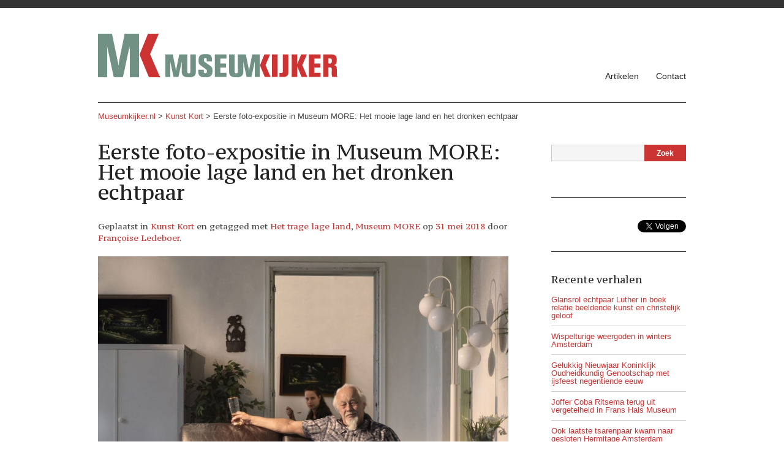

--- FILE ---
content_type: text/html; charset=UTF-8
request_url: https://www.museumkijker.nl/eerste-foto-expositie-in-museum-more-het-trage-lage-land/
body_size: 13826
content:
<!DOCTYPE html>
<!--[if IE 6]>
<html id="ie6" dir="ltr" lang="nl-NL" prefix="og: https://ogp.me/ns#">
<![endif]-->
<!--[if IE 7]>
<html id="ie7" dir="ltr" lang="nl-NL" prefix="og: https://ogp.me/ns#">
<![endif]-->
<!--[if IE 8]>
<html id="ie8" dir="ltr" lang="nl-NL" prefix="og: https://ogp.me/ns#">
<![endif]-->
<!--[if !(IE 6) | !(IE 7) | !(IE 8)  ]><!-->
<html dir="ltr" lang="nl-NL" prefix="og: https://ogp.me/ns#">
<!--<![endif]-->
<head>
	
	<meta charset="UTF-8" />
	<meta name="google-site-verification" content="N6LvMxKGaTLi3XZLqkALQvbs1UcKFbl-xFi0qycsevo" />
	<meta name="viewport" content="width=device-width, minimum-scale=1.0, maximum-scale=1.0" />
    
	
	<title>Eerste foto-expositie in Museum MORE: Het mooie lage land en het dronken echtpaar - Museumkijker.nl - Museumkijker.nl</title>
	
	<link rel="pingback" href="https://www.museumkijker.nl/xmlrpc.php">

		
	
		<!-- All in One SEO 4.9.3 - aioseo.com -->
	<meta name="description" content="*Museum MORE in Gorssel, publiekstrekker met zijn collectie moderne realisten, organiseert onder de verzamelnaam ‘MORE Focus’ nu ook fototentoonstellingen. Geïnspireerd op Marsmans gedicht ‘Denkend aan Holland’ heet de eerste in de reeks ‘Het trage lage land’. De foto’s en video’s van de eenentwintig deelnemers bestrijken echter een breder spectrum dan Marsmans brede rivieren die traag" />
	<meta name="robots" content="max-image-preview:large" />
	<meta name="author" content="Françoise Ledeboer"/>
	<link rel="canonical" href="https://www.museumkijker.nl/eerste-foto-expositie-in-museum-more-het-trage-lage-land/" />
	<meta name="generator" content="All in One SEO (AIOSEO) 4.9.3" />
		<meta property="og:locale" content="nl_NL" />
		<meta property="og:site_name" content="Museumkijker.nl -" />
		<meta property="og:type" content="article" />
		<meta property="og:title" content="Eerste foto-expositie in Museum MORE: Het mooie lage land en het dronken echtpaar - Museumkijker.nl" />
		<meta property="og:description" content="*Museum MORE in Gorssel, publiekstrekker met zijn collectie moderne realisten, organiseert onder de verzamelnaam ‘MORE Focus’ nu ook fototentoonstellingen. Geïnspireerd op Marsmans gedicht ‘Denkend aan Holland’ heet de eerste in de reeks ‘Het trage lage land’. De foto’s en video’s van de eenentwintig deelnemers bestrijken echter een breder spectrum dan Marsmans brede rivieren die traag" />
		<meta property="og:url" content="https://www.museumkijker.nl/eerste-foto-expositie-in-museum-more-het-trage-lage-land/" />
		<meta property="article:published_time" content="2018-05-31T12:12:55+00:00" />
		<meta property="article:modified_time" content="2025-11-19T10:52:23+00:00" />
		<meta name="twitter:card" content="summary_large_image" />
		<meta name="twitter:title" content="Eerste foto-expositie in Museum MORE: Het mooie lage land en het dronken echtpaar - Museumkijker.nl" />
		<meta name="twitter:description" content="*Museum MORE in Gorssel, publiekstrekker met zijn collectie moderne realisten, organiseert onder de verzamelnaam ‘MORE Focus’ nu ook fototentoonstellingen. Geïnspireerd op Marsmans gedicht ‘Denkend aan Holland’ heet de eerste in de reeks ‘Het trage lage land’. De foto’s en video’s van de eenentwintig deelnemers bestrijken echter een breder spectrum dan Marsmans brede rivieren die traag" />
		<script type="application/ld+json" class="aioseo-schema">
			{"@context":"https:\/\/schema.org","@graph":[{"@type":"BlogPosting","@id":"https:\/\/www.museumkijker.nl\/eerste-foto-expositie-in-museum-more-het-trage-lage-land\/#blogposting","name":"Eerste foto-expositie in Museum MORE: Het mooie lage land en het dronken echtpaar - Museumkijker.nl","headline":"Eerste foto-expositie in Museum MORE: Het mooie lage land en het dronken echtpaar","author":{"@id":"https:\/\/www.museumkijker.nl\/author\/francoise\/#author"},"publisher":{"@id":"https:\/\/www.museumkijker.nl\/#organization"},"image":{"@type":"ImageObject","url":"https:\/\/www.museumkijker.nl\/wp-content\/uploads\/2018\/05\/Tahn\u00e9nieuw-Kleijn-Het-dronken-paar-2015-88-x-106-cm-1024x841.jpg","@id":"https:\/\/www.museumkijker.nl\/eerste-foto-expositie-in-museum-more-het-trage-lage-land\/#articleImage"},"datePublished":"2018-05-31T13:12:55+01:00","dateModified":"2025-11-19T11:52:23+01:00","inLanguage":"nl-NL","mainEntityOfPage":{"@id":"https:\/\/www.museumkijker.nl\/eerste-foto-expositie-in-museum-more-het-trage-lage-land\/#webpage"},"isPartOf":{"@id":"https:\/\/www.museumkijker.nl\/eerste-foto-expositie-in-museum-more-het-trage-lage-land\/#webpage"},"articleSection":"Kunst Kort, Het trage lage land, Museum MORE"},{"@type":"BreadcrumbList","@id":"https:\/\/www.museumkijker.nl\/eerste-foto-expositie-in-museum-more-het-trage-lage-land\/#breadcrumblist","itemListElement":[{"@type":"ListItem","@id":"https:\/\/www.museumkijker.nl#listItem","position":1,"name":"Home","item":"https:\/\/www.museumkijker.nl","nextItem":{"@type":"ListItem","@id":"https:\/\/www.museumkijker.nl\/category\/kunstkort\/#listItem","name":"Kunst Kort"}},{"@type":"ListItem","@id":"https:\/\/www.museumkijker.nl\/category\/kunstkort\/#listItem","position":2,"name":"Kunst Kort","item":"https:\/\/www.museumkijker.nl\/category\/kunstkort\/","nextItem":{"@type":"ListItem","@id":"https:\/\/www.museumkijker.nl\/eerste-foto-expositie-in-museum-more-het-trage-lage-land\/#listItem","name":"Eerste foto-expositie in Museum MORE: Het mooie lage land en het dronken echtpaar"},"previousItem":{"@type":"ListItem","@id":"https:\/\/www.museumkijker.nl#listItem","name":"Home"}},{"@type":"ListItem","@id":"https:\/\/www.museumkijker.nl\/eerste-foto-expositie-in-museum-more-het-trage-lage-land\/#listItem","position":3,"name":"Eerste foto-expositie in Museum MORE: Het mooie lage land en het dronken echtpaar","previousItem":{"@type":"ListItem","@id":"https:\/\/www.museumkijker.nl\/category\/kunstkort\/#listItem","name":"Kunst Kort"}}]},{"@type":"Organization","@id":"https:\/\/www.museumkijker.nl\/#organization","name":"Museumkijker.nl","url":"https:\/\/www.museumkijker.nl\/"},{"@type":"Person","@id":"https:\/\/www.museumkijker.nl\/author\/francoise\/#author","url":"https:\/\/www.museumkijker.nl\/author\/francoise\/","name":"Fran\u00e7oise Ledeboer","image":{"@type":"ImageObject","@id":"https:\/\/www.museumkijker.nl\/eerste-foto-expositie-in-museum-more-het-trage-lage-land\/#authorImage","url":"https:\/\/secure.gravatar.com\/avatar\/397f4827e66cd6596f0e8da517fd6e8f507f2e927ba71712f7c1d85ca6bdf560?s=96&d=mm&r=g","width":96,"height":96,"caption":"Fran\u00e7oise Ledeboer"}},{"@type":"WebPage","@id":"https:\/\/www.museumkijker.nl\/eerste-foto-expositie-in-museum-more-het-trage-lage-land\/#webpage","url":"https:\/\/www.museumkijker.nl\/eerste-foto-expositie-in-museum-more-het-trage-lage-land\/","name":"Eerste foto-expositie in Museum MORE: Het mooie lage land en het dronken echtpaar - Museumkijker.nl","description":"*Museum MORE in Gorssel, publiekstrekker met zijn collectie moderne realisten, organiseert onder de verzamelnaam \u2018MORE Focus\u2019 nu ook fototentoonstellingen. Ge\u00efnspireerd op Marsmans gedicht \u2018Denkend aan Holland\u2019 heet de eerste in de reeks \u2018Het trage lage land\u2019. De foto\u2019s en video\u2019s van de eenentwintig deelnemers bestrijken echter een breder spectrum dan Marsmans brede rivieren die traag","inLanguage":"nl-NL","isPartOf":{"@id":"https:\/\/www.museumkijker.nl\/#website"},"breadcrumb":{"@id":"https:\/\/www.museumkijker.nl\/eerste-foto-expositie-in-museum-more-het-trage-lage-land\/#breadcrumblist"},"author":{"@id":"https:\/\/www.museumkijker.nl\/author\/francoise\/#author"},"creator":{"@id":"https:\/\/www.museumkijker.nl\/author\/francoise\/#author"},"datePublished":"2018-05-31T13:12:55+01:00","dateModified":"2025-11-19T11:52:23+01:00"},{"@type":"WebSite","@id":"https:\/\/www.museumkijker.nl\/#website","url":"https:\/\/www.museumkijker.nl\/","name":"Museumkijker.nl","inLanguage":"nl-NL","publisher":{"@id":"https:\/\/www.museumkijker.nl\/#organization"}}]}
		</script>
		<!-- All in One SEO -->

<link rel='dns-prefetch' href='//ajax.googleapis.com' />
<link rel="alternate" type="application/rss+xml" title="Museumkijker.nl &raquo; feed" href="https://www.museumkijker.nl/feed/" />
<link rel="alternate" type="application/rss+xml" title="Museumkijker.nl &raquo; reacties feed" href="https://www.museumkijker.nl/comments/feed/" />
<script type="text/javascript" id="wpp-js" src="https://www.museumkijker.nl/wp-content/plugins/wordpress-popular-posts/assets/js/wpp.min.js?ver=7.3.6" data-sampling="0" data-sampling-rate="100" data-api-url="https://www.museumkijker.nl/wp-json/wordpress-popular-posts" data-post-id="5333" data-token="84a6f886c9" data-lang="0" data-debug="0"></script>
<link rel="alternate" type="application/rss+xml" title="Museumkijker.nl &raquo; Eerste foto-expositie in Museum MORE: Het mooie lage land en het dronken echtpaar reacties feed" href="https://www.museumkijker.nl/eerste-foto-expositie-in-museum-more-het-trage-lage-land/feed/" />
<link rel="alternate" title="oEmbed (JSON)" type="application/json+oembed" href="https://www.museumkijker.nl/wp-json/oembed/1.0/embed?url=https%3A%2F%2Fwww.museumkijker.nl%2Feerste-foto-expositie-in-museum-more-het-trage-lage-land%2F" />
<link rel="alternate" title="oEmbed (XML)" type="text/xml+oembed" href="https://www.museumkijker.nl/wp-json/oembed/1.0/embed?url=https%3A%2F%2Fwww.museumkijker.nl%2Feerste-foto-expositie-in-museum-more-het-trage-lage-land%2F&#038;format=xml" />
<style id='wp-img-auto-sizes-contain-inline-css' type='text/css'>
img:is([sizes=auto i],[sizes^="auto," i]){contain-intrinsic-size:3000px 1500px}
/*# sourceURL=wp-img-auto-sizes-contain-inline-css */
</style>
<style id='wp-emoji-styles-inline-css' type='text/css'>

	img.wp-smiley, img.emoji {
		display: inline !important;
		border: none !important;
		box-shadow: none !important;
		height: 1em !important;
		width: 1em !important;
		margin: 0 0.07em !important;
		vertical-align: -0.1em !important;
		background: none !important;
		padding: 0 !important;
	}
/*# sourceURL=wp-emoji-styles-inline-css */
</style>
<style id='wp-block-library-inline-css' type='text/css'>
:root{--wp-block-synced-color:#7a00df;--wp-block-synced-color--rgb:122,0,223;--wp-bound-block-color:var(--wp-block-synced-color);--wp-editor-canvas-background:#ddd;--wp-admin-theme-color:#007cba;--wp-admin-theme-color--rgb:0,124,186;--wp-admin-theme-color-darker-10:#006ba1;--wp-admin-theme-color-darker-10--rgb:0,107,160.5;--wp-admin-theme-color-darker-20:#005a87;--wp-admin-theme-color-darker-20--rgb:0,90,135;--wp-admin-border-width-focus:2px}@media (min-resolution:192dpi){:root{--wp-admin-border-width-focus:1.5px}}.wp-element-button{cursor:pointer}:root .has-very-light-gray-background-color{background-color:#eee}:root .has-very-dark-gray-background-color{background-color:#313131}:root .has-very-light-gray-color{color:#eee}:root .has-very-dark-gray-color{color:#313131}:root .has-vivid-green-cyan-to-vivid-cyan-blue-gradient-background{background:linear-gradient(135deg,#00d084,#0693e3)}:root .has-purple-crush-gradient-background{background:linear-gradient(135deg,#34e2e4,#4721fb 50%,#ab1dfe)}:root .has-hazy-dawn-gradient-background{background:linear-gradient(135deg,#faaca8,#dad0ec)}:root .has-subdued-olive-gradient-background{background:linear-gradient(135deg,#fafae1,#67a671)}:root .has-atomic-cream-gradient-background{background:linear-gradient(135deg,#fdd79a,#004a59)}:root .has-nightshade-gradient-background{background:linear-gradient(135deg,#330968,#31cdcf)}:root .has-midnight-gradient-background{background:linear-gradient(135deg,#020381,#2874fc)}:root{--wp--preset--font-size--normal:16px;--wp--preset--font-size--huge:42px}.has-regular-font-size{font-size:1em}.has-larger-font-size{font-size:2.625em}.has-normal-font-size{font-size:var(--wp--preset--font-size--normal)}.has-huge-font-size{font-size:var(--wp--preset--font-size--huge)}.has-text-align-center{text-align:center}.has-text-align-left{text-align:left}.has-text-align-right{text-align:right}.has-fit-text{white-space:nowrap!important}#end-resizable-editor-section{display:none}.aligncenter{clear:both}.items-justified-left{justify-content:flex-start}.items-justified-center{justify-content:center}.items-justified-right{justify-content:flex-end}.items-justified-space-between{justify-content:space-between}.screen-reader-text{border:0;clip-path:inset(50%);height:1px;margin:-1px;overflow:hidden;padding:0;position:absolute;width:1px;word-wrap:normal!important}.screen-reader-text:focus{background-color:#ddd;clip-path:none;color:#444;display:block;font-size:1em;height:auto;left:5px;line-height:normal;padding:15px 23px 14px;text-decoration:none;top:5px;width:auto;z-index:100000}html :where(.has-border-color){border-style:solid}html :where([style*=border-top-color]){border-top-style:solid}html :where([style*=border-right-color]){border-right-style:solid}html :where([style*=border-bottom-color]){border-bottom-style:solid}html :where([style*=border-left-color]){border-left-style:solid}html :where([style*=border-width]){border-style:solid}html :where([style*=border-top-width]){border-top-style:solid}html :where([style*=border-right-width]){border-right-style:solid}html :where([style*=border-bottom-width]){border-bottom-style:solid}html :where([style*=border-left-width]){border-left-style:solid}html :where(img[class*=wp-image-]){height:auto;max-width:100%}:where(figure){margin:0 0 1em}html :where(.is-position-sticky){--wp-admin--admin-bar--position-offset:var(--wp-admin--admin-bar--height,0px)}@media screen and (max-width:600px){html :where(.is-position-sticky){--wp-admin--admin-bar--position-offset:0px}}

/*# sourceURL=wp-block-library-inline-css */
</style><style id='global-styles-inline-css' type='text/css'>
:root{--wp--preset--aspect-ratio--square: 1;--wp--preset--aspect-ratio--4-3: 4/3;--wp--preset--aspect-ratio--3-4: 3/4;--wp--preset--aspect-ratio--3-2: 3/2;--wp--preset--aspect-ratio--2-3: 2/3;--wp--preset--aspect-ratio--16-9: 16/9;--wp--preset--aspect-ratio--9-16: 9/16;--wp--preset--color--black: #000000;--wp--preset--color--cyan-bluish-gray: #abb8c3;--wp--preset--color--white: #ffffff;--wp--preset--color--pale-pink: #f78da7;--wp--preset--color--vivid-red: #cf2e2e;--wp--preset--color--luminous-vivid-orange: #ff6900;--wp--preset--color--luminous-vivid-amber: #fcb900;--wp--preset--color--light-green-cyan: #7bdcb5;--wp--preset--color--vivid-green-cyan: #00d084;--wp--preset--color--pale-cyan-blue: #8ed1fc;--wp--preset--color--vivid-cyan-blue: #0693e3;--wp--preset--color--vivid-purple: #9b51e0;--wp--preset--gradient--vivid-cyan-blue-to-vivid-purple: linear-gradient(135deg,rgb(6,147,227) 0%,rgb(155,81,224) 100%);--wp--preset--gradient--light-green-cyan-to-vivid-green-cyan: linear-gradient(135deg,rgb(122,220,180) 0%,rgb(0,208,130) 100%);--wp--preset--gradient--luminous-vivid-amber-to-luminous-vivid-orange: linear-gradient(135deg,rgb(252,185,0) 0%,rgb(255,105,0) 100%);--wp--preset--gradient--luminous-vivid-orange-to-vivid-red: linear-gradient(135deg,rgb(255,105,0) 0%,rgb(207,46,46) 100%);--wp--preset--gradient--very-light-gray-to-cyan-bluish-gray: linear-gradient(135deg,rgb(238,238,238) 0%,rgb(169,184,195) 100%);--wp--preset--gradient--cool-to-warm-spectrum: linear-gradient(135deg,rgb(74,234,220) 0%,rgb(151,120,209) 20%,rgb(207,42,186) 40%,rgb(238,44,130) 60%,rgb(251,105,98) 80%,rgb(254,248,76) 100%);--wp--preset--gradient--blush-light-purple: linear-gradient(135deg,rgb(255,206,236) 0%,rgb(152,150,240) 100%);--wp--preset--gradient--blush-bordeaux: linear-gradient(135deg,rgb(254,205,165) 0%,rgb(254,45,45) 50%,rgb(107,0,62) 100%);--wp--preset--gradient--luminous-dusk: linear-gradient(135deg,rgb(255,203,112) 0%,rgb(199,81,192) 50%,rgb(65,88,208) 100%);--wp--preset--gradient--pale-ocean: linear-gradient(135deg,rgb(255,245,203) 0%,rgb(182,227,212) 50%,rgb(51,167,181) 100%);--wp--preset--gradient--electric-grass: linear-gradient(135deg,rgb(202,248,128) 0%,rgb(113,206,126) 100%);--wp--preset--gradient--midnight: linear-gradient(135deg,rgb(2,3,129) 0%,rgb(40,116,252) 100%);--wp--preset--font-size--small: 13px;--wp--preset--font-size--medium: 20px;--wp--preset--font-size--large: 36px;--wp--preset--font-size--x-large: 42px;--wp--preset--spacing--20: 0.44rem;--wp--preset--spacing--30: 0.67rem;--wp--preset--spacing--40: 1rem;--wp--preset--spacing--50: 1.5rem;--wp--preset--spacing--60: 2.25rem;--wp--preset--spacing--70: 3.38rem;--wp--preset--spacing--80: 5.06rem;--wp--preset--shadow--natural: 6px 6px 9px rgba(0, 0, 0, 0.2);--wp--preset--shadow--deep: 12px 12px 50px rgba(0, 0, 0, 0.4);--wp--preset--shadow--sharp: 6px 6px 0px rgba(0, 0, 0, 0.2);--wp--preset--shadow--outlined: 6px 6px 0px -3px rgb(255, 255, 255), 6px 6px rgb(0, 0, 0);--wp--preset--shadow--crisp: 6px 6px 0px rgb(0, 0, 0);}:where(.is-layout-flex){gap: 0.5em;}:where(.is-layout-grid){gap: 0.5em;}body .is-layout-flex{display: flex;}.is-layout-flex{flex-wrap: wrap;align-items: center;}.is-layout-flex > :is(*, div){margin: 0;}body .is-layout-grid{display: grid;}.is-layout-grid > :is(*, div){margin: 0;}:where(.wp-block-columns.is-layout-flex){gap: 2em;}:where(.wp-block-columns.is-layout-grid){gap: 2em;}:where(.wp-block-post-template.is-layout-flex){gap: 1.25em;}:where(.wp-block-post-template.is-layout-grid){gap: 1.25em;}.has-black-color{color: var(--wp--preset--color--black) !important;}.has-cyan-bluish-gray-color{color: var(--wp--preset--color--cyan-bluish-gray) !important;}.has-white-color{color: var(--wp--preset--color--white) !important;}.has-pale-pink-color{color: var(--wp--preset--color--pale-pink) !important;}.has-vivid-red-color{color: var(--wp--preset--color--vivid-red) !important;}.has-luminous-vivid-orange-color{color: var(--wp--preset--color--luminous-vivid-orange) !important;}.has-luminous-vivid-amber-color{color: var(--wp--preset--color--luminous-vivid-amber) !important;}.has-light-green-cyan-color{color: var(--wp--preset--color--light-green-cyan) !important;}.has-vivid-green-cyan-color{color: var(--wp--preset--color--vivid-green-cyan) !important;}.has-pale-cyan-blue-color{color: var(--wp--preset--color--pale-cyan-blue) !important;}.has-vivid-cyan-blue-color{color: var(--wp--preset--color--vivid-cyan-blue) !important;}.has-vivid-purple-color{color: var(--wp--preset--color--vivid-purple) !important;}.has-black-background-color{background-color: var(--wp--preset--color--black) !important;}.has-cyan-bluish-gray-background-color{background-color: var(--wp--preset--color--cyan-bluish-gray) !important;}.has-white-background-color{background-color: var(--wp--preset--color--white) !important;}.has-pale-pink-background-color{background-color: var(--wp--preset--color--pale-pink) !important;}.has-vivid-red-background-color{background-color: var(--wp--preset--color--vivid-red) !important;}.has-luminous-vivid-orange-background-color{background-color: var(--wp--preset--color--luminous-vivid-orange) !important;}.has-luminous-vivid-amber-background-color{background-color: var(--wp--preset--color--luminous-vivid-amber) !important;}.has-light-green-cyan-background-color{background-color: var(--wp--preset--color--light-green-cyan) !important;}.has-vivid-green-cyan-background-color{background-color: var(--wp--preset--color--vivid-green-cyan) !important;}.has-pale-cyan-blue-background-color{background-color: var(--wp--preset--color--pale-cyan-blue) !important;}.has-vivid-cyan-blue-background-color{background-color: var(--wp--preset--color--vivid-cyan-blue) !important;}.has-vivid-purple-background-color{background-color: var(--wp--preset--color--vivid-purple) !important;}.has-black-border-color{border-color: var(--wp--preset--color--black) !important;}.has-cyan-bluish-gray-border-color{border-color: var(--wp--preset--color--cyan-bluish-gray) !important;}.has-white-border-color{border-color: var(--wp--preset--color--white) !important;}.has-pale-pink-border-color{border-color: var(--wp--preset--color--pale-pink) !important;}.has-vivid-red-border-color{border-color: var(--wp--preset--color--vivid-red) !important;}.has-luminous-vivid-orange-border-color{border-color: var(--wp--preset--color--luminous-vivid-orange) !important;}.has-luminous-vivid-amber-border-color{border-color: var(--wp--preset--color--luminous-vivid-amber) !important;}.has-light-green-cyan-border-color{border-color: var(--wp--preset--color--light-green-cyan) !important;}.has-vivid-green-cyan-border-color{border-color: var(--wp--preset--color--vivid-green-cyan) !important;}.has-pale-cyan-blue-border-color{border-color: var(--wp--preset--color--pale-cyan-blue) !important;}.has-vivid-cyan-blue-border-color{border-color: var(--wp--preset--color--vivid-cyan-blue) !important;}.has-vivid-purple-border-color{border-color: var(--wp--preset--color--vivid-purple) !important;}.has-vivid-cyan-blue-to-vivid-purple-gradient-background{background: var(--wp--preset--gradient--vivid-cyan-blue-to-vivid-purple) !important;}.has-light-green-cyan-to-vivid-green-cyan-gradient-background{background: var(--wp--preset--gradient--light-green-cyan-to-vivid-green-cyan) !important;}.has-luminous-vivid-amber-to-luminous-vivid-orange-gradient-background{background: var(--wp--preset--gradient--luminous-vivid-amber-to-luminous-vivid-orange) !important;}.has-luminous-vivid-orange-to-vivid-red-gradient-background{background: var(--wp--preset--gradient--luminous-vivid-orange-to-vivid-red) !important;}.has-very-light-gray-to-cyan-bluish-gray-gradient-background{background: var(--wp--preset--gradient--very-light-gray-to-cyan-bluish-gray) !important;}.has-cool-to-warm-spectrum-gradient-background{background: var(--wp--preset--gradient--cool-to-warm-spectrum) !important;}.has-blush-light-purple-gradient-background{background: var(--wp--preset--gradient--blush-light-purple) !important;}.has-blush-bordeaux-gradient-background{background: var(--wp--preset--gradient--blush-bordeaux) !important;}.has-luminous-dusk-gradient-background{background: var(--wp--preset--gradient--luminous-dusk) !important;}.has-pale-ocean-gradient-background{background: var(--wp--preset--gradient--pale-ocean) !important;}.has-electric-grass-gradient-background{background: var(--wp--preset--gradient--electric-grass) !important;}.has-midnight-gradient-background{background: var(--wp--preset--gradient--midnight) !important;}.has-small-font-size{font-size: var(--wp--preset--font-size--small) !important;}.has-medium-font-size{font-size: var(--wp--preset--font-size--medium) !important;}.has-large-font-size{font-size: var(--wp--preset--font-size--large) !important;}.has-x-large-font-size{font-size: var(--wp--preset--font-size--x-large) !important;}
/*# sourceURL=global-styles-inline-css */
</style>

<style id='classic-theme-styles-inline-css' type='text/css'>
/*! This file is auto-generated */
.wp-block-button__link{color:#fff;background-color:#32373c;border-radius:9999px;box-shadow:none;text-decoration:none;padding:calc(.667em + 2px) calc(1.333em + 2px);font-size:1.125em}.wp-block-file__button{background:#32373c;color:#fff;text-decoration:none}
/*# sourceURL=/wp-includes/css/classic-themes.min.css */
</style>
<link rel='stylesheet' id='wordpress-popular-posts-css-css' href='https://www.museumkijker.nl/wp-content/plugins/wordpress-popular-posts/assets/css/wpp.css?ver=7.3.6' type='text/css' media='all' />
<script type="text/javascript" src="https://ajax.googleapis.com/ajax/libs/jquery/1.6.2/jquery.min.js?ver=0a448c8fa5486f54a5f2bfa3533d8d9f" id="jquery-js"></script>
<script type="text/javascript" src="https://ajax.googleapis.com/ajax/libs/jqueryui/1.8.16/jquery-ui.min.js?ver=0a448c8fa5486f54a5f2bfa3533d8d9f" id="jquery-ui-core-js"></script>
<link rel="https://api.w.org/" href="https://www.museumkijker.nl/wp-json/" /><link rel="alternate" title="JSON" type="application/json" href="https://www.museumkijker.nl/wp-json/wp/v2/posts/5333" /><script type="text/javascript">
(function(url){
	if(/(?:Chrome\/26\.0\.1410\.63 Safari\/537\.31|WordfenceTestMonBot)/.test(navigator.userAgent)){ return; }
	var addEvent = function(evt, handler) {
		if (window.addEventListener) {
			document.addEventListener(evt, handler, false);
		} else if (window.attachEvent) {
			document.attachEvent('on' + evt, handler);
		}
	};
	var removeEvent = function(evt, handler) {
		if (window.removeEventListener) {
			document.removeEventListener(evt, handler, false);
		} else if (window.detachEvent) {
			document.detachEvent('on' + evt, handler);
		}
	};
	var evts = 'contextmenu dblclick drag dragend dragenter dragleave dragover dragstart drop keydown keypress keyup mousedown mousemove mouseout mouseover mouseup mousewheel scroll'.split(' ');
	var logHuman = function() {
		if (window.wfLogHumanRan) { return; }
		window.wfLogHumanRan = true;
		var wfscr = document.createElement('script');
		wfscr.type = 'text/javascript';
		wfscr.async = true;
		wfscr.src = url + '&r=' + Math.random();
		(document.getElementsByTagName('head')[0]||document.getElementsByTagName('body')[0]).appendChild(wfscr);
		for (var i = 0; i < evts.length; i++) {
			removeEvent(evts[i], logHuman);
		}
	};
	for (var i = 0; i < evts.length; i++) {
		addEvent(evts[i], logHuman);
	}
})('//www.museumkijker.nl/?wordfence_lh=1&hid=638CBF7791EC665DA93F3F373D51F44C');
</script>            <style id="wpp-loading-animation-styles">@-webkit-keyframes bgslide{from{background-position-x:0}to{background-position-x:-200%}}@keyframes bgslide{from{background-position-x:0}to{background-position-x:-200%}}.wpp-widget-block-placeholder,.wpp-shortcode-placeholder{margin:0 auto;width:60px;height:3px;background:#dd3737;background:linear-gradient(90deg,#dd3737 0%,#571313 10%,#dd3737 100%);background-size:200% auto;border-radius:3px;-webkit-animation:bgslide 1s infinite linear;animation:bgslide 1s infinite linear}</style>
            <link href="https://fonts.googleapis.com/css?family=PT+Serif+Caption:400,400italic" rel="stylesheet" type="text/css"><link href="https://fonts.googleapis.com/css?family=Istok+Web" rel="stylesheet" type="text/css"><link id ="styles" rel="stylesheet" href="https://www.museumkijker.nl/wp-content/themes/museumkijker/style.css?v=1.3.0281" /><link id="styles-751-970" rel="stylesheet" type="text/css" href="https://www.museumkijker.nl/wp-content/themes/museumkijker/css/751-970.css?v=1.3.0281" media="only screen and (min-width:751px) and (max-width:970px)"/><link id="styles-0-750" rel="stylesheet" type="text/css" href="https://www.museumkijker.nl/wp-content/themes/museumkijker/css/0-750.css?v=1.3.0281" media="only screen and (max-width:750px)"/><link rel="stylesheet" id="themefit-mobilemenu-css"  href="https://www.museumkijker.nl/wp-content/themes/museumkijker/css/themefit.mobilemenu.css?v=1.3.0281" type="text/css" media="screen" /><link rel="stylesheet" id="themefit-gallery-css"  href="https://www.museumkijker.nl/wp-content/themes/museumkijker/css/themefit.gallery.css?v=1.3.0281" type="text/css" media="screen" /><link rel="stylesheet" id="themefit-slideshow-css"  href="https://www.museumkijker.nl/wp-content/themes/museumkijker/css/themefit.slideshow.css?v=1.3.0281" type="text/css" media="screen" /><link rel="apple-touch-icon" href="https://www.museumkijker.nl/wp-content/themes/museumkijker/images/touch-icon.png" />
<!-- Custom Styling -->
<style type="text/css">
body { background:#FFF; }
body {
 	font-family:Arial, sans-serif; 
	font-style:normal; 
	color: #444; 
}
h1, h2, h3, h4, h5, h6, 
h1 a, h2 a, h3 a, h4 a, h5 a, h6 a, 
a h1, a h2, a h3, a h4, a h5, a h6 { 
	font-family:"PT Serif Caption", Georgia, Times, "Times New Roman", serif; 
	font-style:normal; 
	color: #222; 
	text-decoration:none; 
}
blockquote { 
	font-family:"PT Serif Caption", Georgia, Times, "Times New Roman", serif; 
	color: #222; 
}
.primary-color-background { background-color:#333; }
.primary-color-text { color:#333; }
.primary-color-text a { color:#333; }
.pagination span.current { background-color:#333; }
#header-shell { border-color:#333; }
a { color:#CC3333;}
.accent-color-background { background-color:#CC3333; }
.accent-color-text { color:#CC3333;}
a.accent-color-background.no-hover:hover { background-color:#CC3333; }
a.accent-color-text.no-hover:hover { color:#CC3333;}
submit, input[type="submit"] { background-color:#CC3333; }
.border-styles {
	border-color:#000; 
	border-style:solid; 
} 
#main-nav #main-nav-container ul.menu li.menu-item a, 
#main-nav.tf-mobile-menu #main-nav-container ul.menu li.menu-item ul.sub-menu li a, 
#tf-sub-page-nav li a { 
	color:#222; 
} 
#main-nav #main-nav-container ul.menu li.menu-item a:hover, 
#main-nav.tf-mobile-menu #main-nav-container ul.menu li.menu-item ul.sub-menu li a:hover, 
#tf-sub-page-nav li a:hover { 
	color:#CC3333; 
} 
#main-nav #main-nav-container ul.menu li.current-menu-item a, 
#main-nav #main-nav-container ul.menu li.current-page-ancestor a, 
#main-nav #main-nav-container ul.menu li.current-menu-ancestor a, 
#main-nav.tf-mobile-menu #main-nav-container ul.menu li.menu-item ul.sub-menu li.current-menu-item a, 
#tf-sub-page-nav li.tf-current-menu-item a { 
	color:#CC3333; 
}
a:hover { color:#E73636; }
a:hover span.accent-color-background, 
a:hover a.accent-color-background, 
a.accent-color-background:hover{ 
	background-color:#E73636; 
}
a.primary-color-text:hover, a span.primary-color-text:hover { color:#E73636; }
submit:hover, input[type="submit"]:hover { background-color:#E73636; }
div.tf-gallery-wrapper ul.tf-gallery-list li.tf-gallery-list-item a.tf-gallery-link:hover div.tf-gallery-controls a.tf-gallery-icon, 
div.tf-gallery-wrapper ul.tf-gallery-list li.tf-gallery-list-item:hover div.tf-gallery-controls a.tf-gallery-icon{ 
	background-color:#E73636; 
}
h1 a:hover, h2 a:hover, h3 a:hover, h4 a:hover, h5 a:hover, h6 a:hover, 
a:hover h1, a:hover h2, a:hover h3, a:hover h4, a:hover h5, a:hover h6 { 
	color:#E73636; 
	text-decoration:none; 
} 
</style>
<link rel="shortcut icon" href="https://www.museumkijker.nl/wp-content/uploads/2013/01/favicon.ico"/>
		<style type="text/css" id="wp-custom-css">
			.home .entry img {
	width: -webkit-fill-available;
}		</style>
		
	<!-- Google tag (gtag.js) -->
	<script async src="https://www.googletagmanager.com/gtag/js?id=G-1MNJNP69NM"></script>
	<script>
	  window.dataLayer = window.dataLayer || [];
	  function gtag(){dataLayer.push(arguments);}
	  gtag('js', new Date());

	  gtag('config', 'G-1MNJNP69NM');
	</script>

   
</head>

<body data-rsssl=1 class="wp-singular post-template-default single single-post postid-5333 single-format-standard wp-theme-museumkijker">

<div id="site-wrapper">	
	<div id="header-shell">
		<div id="header" class="border-styles">
        	<div id="dynamic-height">
            	
            		<a id="logo" href="https://www.museumkijker.nl" title="">
    					<img src="https://www.museumkijker.nl/wp-content/uploads/2013/02/museumkijker.png" alt="Museumkijker.nl"/>
				</a>
            
                <div id="main-nav">
                        	
                    <a id="toggle-menu" class="primary-color-background">Menu<span class="accent-color-background"></span></a>
                    <a id="close-menu"  class="accent-color-background"></a>
                    
                    <div id="main-nav-container" class="menu-museumkijker-menu-container"><ul id="menu-museumkijker-menu" class="menu"><li id="menu-item-4" class="menu-item menu-item-type-custom menu-item-object-custom menu-item-home menu-item-4"><a href="https://www.museumkijker.nl"><span>Artikelen</span></a></li>
<li id="menu-item-6" class="menu-item menu-item-type-custom menu-item-object-custom menu-item-6"><a href="https://www.museumkijker.nl/contact"><span>Contact</span></a></li>
</ul></div>                </div>
        	</div>
        </div>
    </div>
    
    <div id="content-shell">
    
    	<div id="content" class="border-styles">

        
	<div id="tf-page-title" class="border-styles">
		        <!--<h1>Kunst Kort</h1>-->
		<div class="breadcrumbs">
    		<a title="Go to Museumkijker.nl." href="https://www.museumkijker.nl" class="home">Museumkijker.nl</a> &gt; <span property="itemListElement" typeof="ListItem"><a property="item" typeof="WebPage" title="Ga naar de Kunst Kort Categorie archieven." href="https://www.museumkijker.nl/category/kunstkort/" class="taxonomy category" ><span property="name">Kunst Kort</span></a><meta property="position" content="2"></span> &gt; Eerste foto-expositie in Museum MORE: Het mooie lage land en het dronken echtpaar		</div>
   	</div>
	
    <div id="tf-left-column">
    
	    
		<div class="post-5333 post type-post status-publish format-standard hentry category-kunstkort tag-het-trage-lage-land tag-museum-more" id="post-5333">
			
			<h1 class="post-title">Eerste foto-expositie in Museum MORE: Het mooie lage land en het dronken echtpaar</h1>
			
			<div class="meta">
	Geplaatst in <a href="https://www.museumkijker.nl/category/kunstkort/" rel="category tag">Kunst Kort</a> en getagged met <a href="https://www.museumkijker.nl/tag/het-trage-lage-land/" rel="tag">Het trage lage land</a>, <a href="https://www.museumkijker.nl/tag/museum-more/" rel="tag">Museum MORE</a> op <a href="https://www.museumkijker.nl/eerste-foto-expositie-in-museum-more-het-trage-lage-land/" title="13:12" rel="bookmark"><time class="entry-date" datetime="2018-05-31T13:12:55+01:00">31 mei 2018</time></a><span class="by-author"> door <span class="author vcard"><a class="url fn n" href="https://www.museumkijker.nl/author/francoise/" title="Alle berichten tonen van Françoise Ledeboer" rel="author">Françoise Ledeboer</a></span></span>.	    <a href="https://www.museumkijker.nl/eerste-foto-expositie-in-museum-more-het-trage-lage-land/#respond" class="comments-link" ></a></div>

			<div class="entry">
				
				<div id="attachment_5331" style="width: 1034px" class="wp-caption alignnone"><a href="https://www.museumkijker.nl/tahnenieuw-kleijn-het-dronken-paar-2015-88-x-106-cm/"><img fetchpriority="high" decoding="async" aria-describedby="caption-attachment-5331" class="size-large wp-image-5331" src="https://www.museumkijker.nl/wp-content/uploads/2018/05/Tahnénieuw-Kleijn-Het-dronken-paar-2015-88-x-106-cm-1024x841.jpg" alt="" width="1024" height="841" srcset="https://www.museumkijker.nl/wp-content/uploads/2018/05/Tahnénieuw-Kleijn-Het-dronken-paar-2015-88-x-106-cm-1024x841.jpg 1024w, https://www.museumkijker.nl/wp-content/uploads/2018/05/Tahnénieuw-Kleijn-Het-dronken-paar-2015-88-x-106-cm-300x246.jpg 300w, https://www.museumkijker.nl/wp-content/uploads/2018/05/Tahnénieuw-Kleijn-Het-dronken-paar-2015-88-x-106-cm-768x630.jpg 768w, https://www.museumkijker.nl/wp-content/uploads/2018/05/Tahnénieuw-Kleijn-Het-dronken-paar-2015-88-x-106-cm.jpg 1920w" sizes="(max-width: 1024px) 100vw, 1024px" /></a></p>
<p id="caption-attachment-5331" class="wp-caption-text">Tahné Kleijn, Het dronken paar' uit de serie 'Soo d'oude songen...', 2015, foto Museum MORE</p>
</div>
<p>*Museum MORE in Gorssel, publiekstrekker met zijn collectie moderne realisten, organiseert onder de verzamelnaam ‘MORE Focus’ nu ook fototentoonstellingen. Geïnspireerd op Marsmans gedicht ‘Denkend aan Holland’ heet de eerste in de reeks ‘Het trage lage land’. De foto’s en video’s van de eenentwintig deelnemers bestrijken echter een breder spectrum dan Marsmans brede rivieren die traag door oneindig laagland gaan. De expositie reist van weids buiten via zee, Wadden, duinen, graslanden, rivieren, straten en pleinen naar intieme interieurs en portretten binnen. De schoonheid van Nederland en zijn diversiteit aan bewoners worden op z’n mooist getoond, voor de lelijkheid van pak-em-beet Europoort, Schiphol, vierbaans snelwegen en dronken voetbalsupporters is geen plaats. Ook wel eens fijn.</p>
<div id="attachment_5330" style="width: 833px" class="wp-caption alignnone"><a href="https://www.museumkijker.nl/noornieuwdamen-dahlia-2001-50-x-40-cm/"><img decoding="async" aria-describedby="caption-attachment-5330" class="size-large wp-image-5330" src="https://www.museumkijker.nl/wp-content/uploads/2018/05/NoornieuwDamen-Dahlia-2001-50-x-40-cm-823x1024.jpg" alt="" width="823" height="1024" srcset="https://www.museumkijker.nl/wp-content/uploads/2018/05/NoornieuwDamen-Dahlia-2001-50-x-40-cm-823x1024.jpg 823w, https://www.museumkijker.nl/wp-content/uploads/2018/05/NoornieuwDamen-Dahlia-2001-50-x-40-cm-241x300.jpg 241w, https://www.museumkijker.nl/wp-content/uploads/2018/05/NoornieuwDamen-Dahlia-2001-50-x-40-cm-768x956.jpg 768w, https://www.museumkijker.nl/wp-content/uploads/2018/05/NoornieuwDamen-Dahlia-2001-50-x-40-cm.jpg 1920w" sizes="(max-width: 823px) 100vw, 823px" /></a></p>
<p id="caption-attachment-5330" class="wp-caption-text">Noor Damen, Dahlia, 2001, foto Museum MORE</p>
</div>
<p>Maar hé, daar is ineens ‘Het dronken paar’, een ontnuchterend realistische foto van Tahné Kleijn (Helmond 1990) uit 2015. Bij Kleijn is echter nooit iets zeker. In haar serie ‘Soo d’oude songen’ brengt ze het gezinsleven in beeld aan de hand van spreekwoorden en gezegdes. Maar de tableaux vivants die ze arrangeert zijn deels fictief. Een huishouden van Jan Steen bij de familie Kleijn? Haar foto’s geven geen antwoord, spannend.</p>
<p>De expositie ‘Het trage lage land’ in Museum More in Gorssel duurt tot en met 9 september. Onder de andere deelnemers Gunhild Ang, Céline van Balen, Dicky Brand, Noor Damen, Jan Koster, Gerco de Ruijter, Bert Teunissen en Edwin Zwakman. De gelijknamige publicatie verscheen bij uitgeverij Lecturis met een tekst van Merel Bem onder de titel ‘Fotografie is een bril’. Prijs: 29,95 euro. Voor meer informatie: <a href="http://www.museummore.nl">http://www.museummore.nl</a></p>
<div id="attachment_5328" style="width: 1034px" class="wp-caption alignnone"><a href="https://www.museumkijker.nl/1-dickynieuw-brand-the-last-walk-2017/"><img decoding="async" aria-describedby="caption-attachment-5328" class="size-large wp-image-5328" src="https://www.museumkijker.nl/wp-content/uploads/2018/05/1-Dickynieuw-Brand-The-last-walk-2017-1024x605.jpg" alt="" width="1024" height="605" srcset="https://www.museumkijker.nl/wp-content/uploads/2018/05/1-Dickynieuw-Brand-The-last-walk-2017-1024x605.jpg 1024w, https://www.museumkijker.nl/wp-content/uploads/2018/05/1-Dickynieuw-Brand-The-last-walk-2017-300x177.jpg 300w, https://www.museumkijker.nl/wp-content/uploads/2018/05/1-Dickynieuw-Brand-The-last-walk-2017-768x454.jpg 768w, https://www.museumkijker.nl/wp-content/uploads/2018/05/1-Dickynieuw-Brand-The-last-walk-2017.jpg 1920w" sizes="(max-width: 1024px) 100vw, 1024px" /></a></p>
<p id="caption-attachment-5328" class="wp-caption-text">Dicky Brand, The last walk, 2017, foto Museum MORE</p>
</div>

				                
			</div>
			
						
		</div>

	

			<!-- comments are closed. -->

		


	    
    </div>
    
	<div id="tf-right-column" class="border-styles">
        <ul class="sidebar">
            <li id="search-2" class="widget sidebar-widget-item widget_search border-styles"><form action="https://www.museumkijker.nl" id="searchform" method="get">
    <div id="search-text-input">
        <input type="text" id="s" name="s" value="" />
    </div>  
        <input type="submit" value="Zoek" id="searchsubmit" />
</form></li><li id="text-3" class="widget sidebar-widget-item widget_text border-styles">			<div class="textwidget"><div style="display: inline-block; width: 220px; height: 30px;">
<table>
<tr>
<td style="width: 155px; height: 30px;">
<iframe src="//www.facebook.com/plugins/like.php?href=http%3A%2F%2Fwww.facebook.com%2Fpages%2FMuseumkijker%2F546774662020748&amp;send=false&amp;layout=button_count&amp;width=140&amp;show_faces=false&amp;font&amp;colorscheme=light&amp;action=like&amp;height=21&amp;appId=173209196160680" scrolling="no" frameborder="0" style="border:none; overflow:hidden; width:100%; height:21px;" allowTransparency="true"></iframe>
</td>
<td style="width: 65px; vertical-align: top;">
<a href="https://twitter.com/Museumkijker" class="twitter-follow-button" data-show-count="false" data-lang="nl" data-show-screen-name="false">@Museumkijker volgen</a><br />
<script>!function(d,s,id){var js,fjs=d.getElementsByTagName(s)[0];if(!d.getElementById(id)){js=d.createElement(s);js.id=id;js.src="//platform.twitter.com/widgets.js";fjs.parentNode.insertBefore(js,fjs);}}(document,"script","twitter-wjs");</script></td>
</tr>
</table>
</div>
</div>
		</li>
		<li id="recent-posts-2" class="widget sidebar-widget-item widget_recent_entries border-styles">
		<h5>Recente verhalen</h5>
		<ul>
											<li>
					<a href="https://www.museumkijker.nl/glansrol-echtpaar-luther-in-studie-beeldende-kunst-en-geloof/">Glansrol echtpaar Luther in boek relatie beeldende kunst en christelijk geloof</a>
									</li>
											<li>
					<a href="https://www.museumkijker.nl/wispelturige-weergoden-met-winter-in-amsterdam/">Wispelturige weergoden in winters Amsterdam</a>
									</li>
											<li>
					<a href="https://www.museumkijker.nl/gelukkig-nieuwjaar-koninklijk-oudheidkundig-genootschap-met-ijsfeest-negentiende-eeuw/">Gelukkig Nieuwjaar Koninklijk Oudheidkundig Genootschap met ijsfeest negentiende eeuw</a>
									</li>
											<li>
					<a href="https://www.museumkijker.nl/coba-ritsema-terug-uit-vergetelheid-in-frans-hals-museum/">Joffer Coba Ritsema terug uit vergetelheid in Frans Hals Museum</a>
									</li>
											<li>
					<a href="https://www.museumkijker.nl/ook-laatste-tsarenpaar-kwam-naar-hermitage-amsterdam/">Ook laatste tsarenpaar kwam naar gesloten Hermitage Amsterdam</a>
									</li>
					</ul>

		</li><li id="linkcat-2" class="widget sidebar-widget-item widget_links border-styles"><h5>Links</h5>
	<ul class='xoxo blogroll'>
<li><a href="http://www.allardpiersonmuseum.nl" target="_top">Allard Pierson Museum</a></li>
<li><a href="http://www.rembrandthuis.nl">Het Rembrandthuis</a></li>
<li><a href="http://www.jhm.nl">Joods Historisch Museum</a></li>
<li><a href="http://www.stedelijk.nl">Stedelijk Museum</a></li>
<li><a href="http://www.kranenburgh.nl">Museum Kranenburgh</a></li>
<li><a href="http://www.museumboerhaave.nl">Museum Boerhaave</a></li>
<li><a href="http://www.zuiderzeemuseum.nl">Zuiderzeemuseum</a></li>
<li><a href="http://www.vangoghmuseum.nl">Van Gogh Museum</a></li>
<li><a href="http://www.hetscheepvaartmuseum.nl">Scheepvaartmuseum Amsterdam</a></li>
<li><a href="http://www.nederlandsfotomuseum.nl">Nederlands Fotomuseum</a></li>
<li><a href="http://www.mauritshuis.nl">Mauritshuis</a></li>
<li><a href="http://wwww.museumvanloon.nl">Museum Van Loon</a></li>
<li><a href="http://www.rijksmuseum.nl">Rijksmuseum</a></li>
<li><a href="http://www.museumdefundatie.nl">Museum De Fundatie</a></li>
<li><a href="http://www.nieuwekerk.nl" target="_top">Nieuwe Kerk</a></li>
<li><a href="http://www.teylersmuseum.nl">Teylers Museum</a></li>
<li><a href="http://www.amsterdammuseum.nl">Amsterdam Museum</a></li>
<li><a href="http://wwww.kunsthal.nl">Kunsthal Rotterdam</a></li>
<li><a href="http://www.lakenhal.nl">Museum De Lakenhal</a></li>
<li><a href="http://www.voorlinden.nl">Museum Voorlinden</a></li>

	</ul>
</li>
<li id="archives-2" class="widget sidebar-widget-item widget_archive border-styles"><h5>Archieven</h5>		<label class="screen-reader-text" for="archives-dropdown-2">Archieven</label>
		<select id="archives-dropdown-2" name="archive-dropdown">
			
			<option value="">Maand selecteren</option>
				<option value='https://www.museumkijker.nl/2026/01/'> januari 2026 </option>
	<option value='https://www.museumkijker.nl/2025/12/'> december 2025 </option>
	<option value='https://www.museumkijker.nl/2025/11/'> november 2025 </option>
	<option value='https://www.museumkijker.nl/2025/10/'> oktober 2025 </option>
	<option value='https://www.museumkijker.nl/2025/09/'> september 2025 </option>
	<option value='https://www.museumkijker.nl/2025/08/'> augustus 2025 </option>
	<option value='https://www.museumkijker.nl/2025/07/'> juli 2025 </option>
	<option value='https://www.museumkijker.nl/2025/06/'> juni 2025 </option>
	<option value='https://www.museumkijker.nl/2025/05/'> mei 2025 </option>
	<option value='https://www.museumkijker.nl/2025/04/'> april 2025 </option>
	<option value='https://www.museumkijker.nl/2025/03/'> maart 2025 </option>
	<option value='https://www.museumkijker.nl/2025/02/'> februari 2025 </option>
	<option value='https://www.museumkijker.nl/2025/01/'> januari 2025 </option>
	<option value='https://www.museumkijker.nl/2024/12/'> december 2024 </option>
	<option value='https://www.museumkijker.nl/2024/11/'> november 2024 </option>
	<option value='https://www.museumkijker.nl/2024/10/'> oktober 2024 </option>
	<option value='https://www.museumkijker.nl/2024/09/'> september 2024 </option>
	<option value='https://www.museumkijker.nl/2024/08/'> augustus 2024 </option>
	<option value='https://www.museumkijker.nl/2024/07/'> juli 2024 </option>
	<option value='https://www.museumkijker.nl/2024/06/'> juni 2024 </option>
	<option value='https://www.museumkijker.nl/2024/05/'> mei 2024 </option>
	<option value='https://www.museumkijker.nl/2024/04/'> april 2024 </option>
	<option value='https://www.museumkijker.nl/2024/03/'> maart 2024 </option>
	<option value='https://www.museumkijker.nl/2024/02/'> februari 2024 </option>
	<option value='https://www.museumkijker.nl/2024/01/'> januari 2024 </option>
	<option value='https://www.museumkijker.nl/2023/12/'> december 2023 </option>
	<option value='https://www.museumkijker.nl/2023/11/'> november 2023 </option>
	<option value='https://www.museumkijker.nl/2023/10/'> oktober 2023 </option>
	<option value='https://www.museumkijker.nl/2023/09/'> september 2023 </option>
	<option value='https://www.museumkijker.nl/2023/08/'> augustus 2023 </option>
	<option value='https://www.museumkijker.nl/2023/07/'> juli 2023 </option>
	<option value='https://www.museumkijker.nl/2023/06/'> juni 2023 </option>
	<option value='https://www.museumkijker.nl/2023/05/'> mei 2023 </option>
	<option value='https://www.museumkijker.nl/2023/04/'> april 2023 </option>
	<option value='https://www.museumkijker.nl/2023/03/'> maart 2023 </option>
	<option value='https://www.museumkijker.nl/2023/02/'> februari 2023 </option>
	<option value='https://www.museumkijker.nl/2023/01/'> januari 2023 </option>
	<option value='https://www.museumkijker.nl/2022/12/'> december 2022 </option>
	<option value='https://www.museumkijker.nl/2022/11/'> november 2022 </option>
	<option value='https://www.museumkijker.nl/2022/10/'> oktober 2022 </option>
	<option value='https://www.museumkijker.nl/2022/09/'> september 2022 </option>
	<option value='https://www.museumkijker.nl/2022/08/'> augustus 2022 </option>
	<option value='https://www.museumkijker.nl/2022/07/'> juli 2022 </option>
	<option value='https://www.museumkijker.nl/2022/06/'> juni 2022 </option>
	<option value='https://www.museumkijker.nl/2022/05/'> mei 2022 </option>
	<option value='https://www.museumkijker.nl/2022/04/'> april 2022 </option>
	<option value='https://www.museumkijker.nl/2022/03/'> maart 2022 </option>
	<option value='https://www.museumkijker.nl/2022/02/'> februari 2022 </option>
	<option value='https://www.museumkijker.nl/2022/01/'> januari 2022 </option>
	<option value='https://www.museumkijker.nl/2021/12/'> december 2021 </option>
	<option value='https://www.museumkijker.nl/2021/11/'> november 2021 </option>
	<option value='https://www.museumkijker.nl/2021/10/'> oktober 2021 </option>
	<option value='https://www.museumkijker.nl/2021/09/'> september 2021 </option>
	<option value='https://www.museumkijker.nl/2021/08/'> augustus 2021 </option>
	<option value='https://www.museumkijker.nl/2021/07/'> juli 2021 </option>
	<option value='https://www.museumkijker.nl/2021/06/'> juni 2021 </option>
	<option value='https://www.museumkijker.nl/2021/05/'> mei 2021 </option>
	<option value='https://www.museumkijker.nl/2021/04/'> april 2021 </option>
	<option value='https://www.museumkijker.nl/2021/03/'> maart 2021 </option>
	<option value='https://www.museumkijker.nl/2021/02/'> februari 2021 </option>
	<option value='https://www.museumkijker.nl/2021/01/'> januari 2021 </option>
	<option value='https://www.museumkijker.nl/2020/12/'> december 2020 </option>
	<option value='https://www.museumkijker.nl/2020/11/'> november 2020 </option>
	<option value='https://www.museumkijker.nl/2020/10/'> oktober 2020 </option>
	<option value='https://www.museumkijker.nl/2020/09/'> september 2020 </option>
	<option value='https://www.museumkijker.nl/2020/08/'> augustus 2020 </option>
	<option value='https://www.museumkijker.nl/2020/07/'> juli 2020 </option>
	<option value='https://www.museumkijker.nl/2020/06/'> juni 2020 </option>
	<option value='https://www.museumkijker.nl/2020/05/'> mei 2020 </option>
	<option value='https://www.museumkijker.nl/2020/04/'> april 2020 </option>
	<option value='https://www.museumkijker.nl/2020/03/'> maart 2020 </option>
	<option value='https://www.museumkijker.nl/2020/02/'> februari 2020 </option>
	<option value='https://www.museumkijker.nl/2020/01/'> januari 2020 </option>
	<option value='https://www.museumkijker.nl/2019/12/'> december 2019 </option>
	<option value='https://www.museumkijker.nl/2019/11/'> november 2019 </option>
	<option value='https://www.museumkijker.nl/2019/10/'> oktober 2019 </option>
	<option value='https://www.museumkijker.nl/2019/09/'> september 2019 </option>
	<option value='https://www.museumkijker.nl/2019/08/'> augustus 2019 </option>
	<option value='https://www.museumkijker.nl/2019/07/'> juli 2019 </option>
	<option value='https://www.museumkijker.nl/2019/06/'> juni 2019 </option>
	<option value='https://www.museumkijker.nl/2019/05/'> mei 2019 </option>
	<option value='https://www.museumkijker.nl/2019/04/'> april 2019 </option>
	<option value='https://www.museumkijker.nl/2019/03/'> maart 2019 </option>
	<option value='https://www.museumkijker.nl/2019/02/'> februari 2019 </option>
	<option value='https://www.museumkijker.nl/2019/01/'> januari 2019 </option>
	<option value='https://www.museumkijker.nl/2018/12/'> december 2018 </option>
	<option value='https://www.museumkijker.nl/2018/11/'> november 2018 </option>
	<option value='https://www.museumkijker.nl/2018/10/'> oktober 2018 </option>
	<option value='https://www.museumkijker.nl/2018/09/'> september 2018 </option>
	<option value='https://www.museumkijker.nl/2018/08/'> augustus 2018 </option>
	<option value='https://www.museumkijker.nl/2018/07/'> juli 2018 </option>
	<option value='https://www.museumkijker.nl/2018/06/'> juni 2018 </option>
	<option value='https://www.museumkijker.nl/2018/05/'> mei 2018 </option>
	<option value='https://www.museumkijker.nl/2018/04/'> april 2018 </option>
	<option value='https://www.museumkijker.nl/2018/03/'> maart 2018 </option>
	<option value='https://www.museumkijker.nl/2018/02/'> februari 2018 </option>
	<option value='https://www.museumkijker.nl/2018/01/'> januari 2018 </option>
	<option value='https://www.museumkijker.nl/2017/12/'> december 2017 </option>
	<option value='https://www.museumkijker.nl/2017/11/'> november 2017 </option>
	<option value='https://www.museumkijker.nl/2017/10/'> oktober 2017 </option>
	<option value='https://www.museumkijker.nl/2017/09/'> september 2017 </option>
	<option value='https://www.museumkijker.nl/2017/08/'> augustus 2017 </option>
	<option value='https://www.museumkijker.nl/2017/07/'> juli 2017 </option>
	<option value='https://www.museumkijker.nl/2017/06/'> juni 2017 </option>
	<option value='https://www.museumkijker.nl/2017/05/'> mei 2017 </option>
	<option value='https://www.museumkijker.nl/2017/04/'> april 2017 </option>
	<option value='https://www.museumkijker.nl/2017/03/'> maart 2017 </option>
	<option value='https://www.museumkijker.nl/2017/02/'> februari 2017 </option>
	<option value='https://www.museumkijker.nl/2017/01/'> januari 2017 </option>
	<option value='https://www.museumkijker.nl/2016/12/'> december 2016 </option>
	<option value='https://www.museumkijker.nl/2016/11/'> november 2016 </option>
	<option value='https://www.museumkijker.nl/2016/10/'> oktober 2016 </option>
	<option value='https://www.museumkijker.nl/2016/09/'> september 2016 </option>
	<option value='https://www.museumkijker.nl/2016/08/'> augustus 2016 </option>
	<option value='https://www.museumkijker.nl/2016/07/'> juli 2016 </option>
	<option value='https://www.museumkijker.nl/2016/06/'> juni 2016 </option>
	<option value='https://www.museumkijker.nl/2016/05/'> mei 2016 </option>
	<option value='https://www.museumkijker.nl/2016/04/'> april 2016 </option>
	<option value='https://www.museumkijker.nl/2016/03/'> maart 2016 </option>
	<option value='https://www.museumkijker.nl/2016/02/'> februari 2016 </option>
	<option value='https://www.museumkijker.nl/2016/01/'> januari 2016 </option>
	<option value='https://www.museumkijker.nl/2015/12/'> december 2015 </option>
	<option value='https://www.museumkijker.nl/2015/11/'> november 2015 </option>
	<option value='https://www.museumkijker.nl/2015/10/'> oktober 2015 </option>
	<option value='https://www.museumkijker.nl/2015/09/'> september 2015 </option>
	<option value='https://www.museumkijker.nl/2015/08/'> augustus 2015 </option>
	<option value='https://www.museumkijker.nl/2015/07/'> juli 2015 </option>
	<option value='https://www.museumkijker.nl/2015/06/'> juni 2015 </option>
	<option value='https://www.museumkijker.nl/2015/05/'> mei 2015 </option>
	<option value='https://www.museumkijker.nl/2015/04/'> april 2015 </option>
	<option value='https://www.museumkijker.nl/2015/03/'> maart 2015 </option>
	<option value='https://www.museumkijker.nl/2015/02/'> februari 2015 </option>
	<option value='https://www.museumkijker.nl/2015/01/'> januari 2015 </option>
	<option value='https://www.museumkijker.nl/2014/12/'> december 2014 </option>
	<option value='https://www.museumkijker.nl/2014/11/'> november 2014 </option>
	<option value='https://www.museumkijker.nl/2014/10/'> oktober 2014 </option>
	<option value='https://www.museumkijker.nl/2014/09/'> september 2014 </option>
	<option value='https://www.museumkijker.nl/2014/08/'> augustus 2014 </option>
	<option value='https://www.museumkijker.nl/2014/07/'> juli 2014 </option>
	<option value='https://www.museumkijker.nl/2014/06/'> juni 2014 </option>
	<option value='https://www.museumkijker.nl/2014/05/'> mei 2014 </option>
	<option value='https://www.museumkijker.nl/2014/04/'> april 2014 </option>
	<option value='https://www.museumkijker.nl/2014/03/'> maart 2014 </option>
	<option value='https://www.museumkijker.nl/2014/02/'> februari 2014 </option>
	<option value='https://www.museumkijker.nl/2014/01/'> januari 2014 </option>
	<option value='https://www.museumkijker.nl/2013/12/'> december 2013 </option>
	<option value='https://www.museumkijker.nl/2013/11/'> november 2013 </option>
	<option value='https://www.museumkijker.nl/2013/10/'> oktober 2013 </option>
	<option value='https://www.museumkijker.nl/2013/09/'> september 2013 </option>
	<option value='https://www.museumkijker.nl/2013/08/'> augustus 2013 </option>
	<option value='https://www.museumkijker.nl/2013/07/'> juli 2013 </option>
	<option value='https://www.museumkijker.nl/2013/06/'> juni 2013 </option>
	<option value='https://www.museumkijker.nl/2013/05/'> mei 2013 </option>
	<option value='https://www.museumkijker.nl/2013/04/'> april 2013 </option>
	<option value='https://www.museumkijker.nl/2013/03/'> maart 2013 </option>
	<option value='https://www.museumkijker.nl/2013/02/'> februari 2013 </option>
	<option value='https://www.museumkijker.nl/2013/01/'> januari 2013 </option>
	<option value='https://www.museumkijker.nl/2012/12/'> december 2012 </option>
	<option value='https://www.museumkijker.nl/2012/11/'> november 2012 </option>

		</select>

			<script type="text/javascript">
/* <![CDATA[ */

( ( dropdownId ) => {
	const dropdown = document.getElementById( dropdownId );
	function onSelectChange() {
		setTimeout( () => {
			if ( 'escape' === dropdown.dataset.lastkey ) {
				return;
			}
			if ( dropdown.value ) {
				document.location.href = dropdown.value;
			}
		}, 250 );
	}
	function onKeyUp( event ) {
		if ( 'Escape' === event.key ) {
			dropdown.dataset.lastkey = 'escape';
		} else {
			delete dropdown.dataset.lastkey;
		}
	}
	function onClick() {
		delete dropdown.dataset.lastkey;
	}
	dropdown.addEventListener( 'keyup', onKeyUp );
	dropdown.addEventListener( 'click', onClick );
	dropdown.addEventListener( 'change', onSelectChange );
})( "archives-dropdown-2" );

//# sourceURL=WP_Widget_Archives%3A%3Awidget
/* ]]> */
</script>
</li>        </ul>
    </div>
    
            </div>
            
        </div>
        
        <div id="upper-footer-shell">
        
            <div id="upper-footer">
            	<ul id="footer-widgets">
					<li id="categories-2" class="widget footer-widget-item widget_categories border-styles"><h3>Onderwerpen:</h3>
			<ul>
					<li class="cat-item cat-item-7"><a href="https://www.museumkijker.nl/category/beurzen/">Beurzen</a>
</li>
	<li class="cat-item cat-item-786"><a href="https://www.museumkijker.nl/category/blogs/">Blogs</a>
</li>
	<li class="cat-item cat-item-170"><a href="https://www.museumkijker.nl/category/boeken/">Boeken</a>
</li>
	<li class="cat-item cat-item-5"><a href="https://www.museumkijker.nl/category/exposities/">Exposities</a>
</li>
	<li class="cat-item cat-item-8"><a href="https://www.museumkijker.nl/category/galeries/">Galeries</a>
</li>
	<li class="cat-item cat-item-987"><a href="https://www.museumkijker.nl/category/gastschrijver/">Gastschrijver</a>
</li>
	<li class="cat-item cat-item-1"><a href="https://www.museumkijker.nl/category/kunstkort/">Kunst Kort</a>
</li>
	<li class="cat-item cat-item-37"><a href="https://www.museumkijker.nl/category/kunst-op-komst/">Kunst op Komst</a>
</li>
	<li class="cat-item cat-item-385"><a href="https://www.museumkijker.nl/category/monumenten/">Monumenten</a>
</li>
	<li class="cat-item cat-item-4"><a href="https://www.museumkijker.nl/category/musea/">Musea</a>
</li>
	<li class="cat-item cat-item-389"><a href="https://www.museumkijker.nl/category/nieuws/">Nieuws</a>
</li>
	<li class="cat-item cat-item-897"><a href="https://www.museumkijker.nl/category/websites/">Websites</a>
</li>
			</ul>

			</li><li id="text-2" class="widget footer-widget-item widget_text border-styles">			<div class="textwidget"><p><img src="https://www.museumkijker.nl/wp-content/themes/museumkijker/images/bottomlogo.gif" alt="Museumkijker Logo" /></p>
</div>
		</li>                </ul>
            </div>
        </div>
        
        <div id="push-lower-footer-shell"></div>
    
    </div><!-- end site-wrapper -->
    
    <div id="lower-footer-shell" class="primary-color-background">
    	<div id="lower-footer">
    		<p id="lower-left-text">© 2013 - 2018 Museumkijker.nl  - <a href=" https://www.museumkijker.nl/privacy-beleid/">Privacy beleid</a> - Website door <a href="https://www.shakers.nl" title="WordPress Specialist & Online Marketing - Shakers - Amsterdam">Shakers</a>.</p>
            <!--<p id="lower-right-text"></p>-->
        </div>
    </div>

	<script type="speculationrules">
{"prefetch":[{"source":"document","where":{"and":[{"href_matches":"/*"},{"not":{"href_matches":["/wp-*.php","/wp-admin/*","/wp-content/uploads/*","/wp-content/*","/wp-content/plugins/*","/wp-content/themes/museumkijker/*","/*\\?(.+)"]}},{"not":{"selector_matches":"a[rel~=\"nofollow\"]"}},{"not":{"selector_matches":".no-prefetch, .no-prefetch a"}}]},"eagerness":"conservative"}]}
</script>
<script type="text/javascript" src="https://www.museumkijker.nl/wp-content/themes/museumkijker/js/themefit.mobilemenu.jQuery.js?v=1.3.0281"></script><script type="text/javascript" src="https://www.museumkijker.nl/wp-content/themes/museumkijker/js/themefit.gallery.jQuery.js?v=1.3.0281"></script><script type="text/javascript" src="https://www.museumkijker.nl/wp-content/themes/museumkijker/js/themefit.slideshow.jQuery.js?v=1.3.0281"></script><script type="text/javascript" src="https://www.museumkijker.nl/wp-content/themes/museumkijker/js/themefit.showhide.jQuery.js?v=1.3.0281"></script><script type="text/javascript" src="https://www.museumkijker.nl/wp-content/themes/museumkijker/js/themefit.init.jQuery.js?v=1.3.0281"></script><script type="text/javascript" src="https://www.museumkijker.nl/wp-includes/js/comment-reply.min.js?ver=0a448c8fa5486f54a5f2bfa3533d8d9f" id="comment-reply-js" async="async" data-wp-strategy="async" fetchpriority="low"></script>
<script id="wp-emoji-settings" type="application/json">
{"baseUrl":"https://s.w.org/images/core/emoji/17.0.2/72x72/","ext":".png","svgUrl":"https://s.w.org/images/core/emoji/17.0.2/svg/","svgExt":".svg","source":{"concatemoji":"https://www.museumkijker.nl/wp-includes/js/wp-emoji-release.min.js?ver=0a448c8fa5486f54a5f2bfa3533d8d9f"}}
</script>
<script type="module">
/* <![CDATA[ */
/*! This file is auto-generated */
const a=JSON.parse(document.getElementById("wp-emoji-settings").textContent),o=(window._wpemojiSettings=a,"wpEmojiSettingsSupports"),s=["flag","emoji"];function i(e){try{var t={supportTests:e,timestamp:(new Date).valueOf()};sessionStorage.setItem(o,JSON.stringify(t))}catch(e){}}function c(e,t,n){e.clearRect(0,0,e.canvas.width,e.canvas.height),e.fillText(t,0,0);t=new Uint32Array(e.getImageData(0,0,e.canvas.width,e.canvas.height).data);e.clearRect(0,0,e.canvas.width,e.canvas.height),e.fillText(n,0,0);const a=new Uint32Array(e.getImageData(0,0,e.canvas.width,e.canvas.height).data);return t.every((e,t)=>e===a[t])}function p(e,t){e.clearRect(0,0,e.canvas.width,e.canvas.height),e.fillText(t,0,0);var n=e.getImageData(16,16,1,1);for(let e=0;e<n.data.length;e++)if(0!==n.data[e])return!1;return!0}function u(e,t,n,a){switch(t){case"flag":return n(e,"\ud83c\udff3\ufe0f\u200d\u26a7\ufe0f","\ud83c\udff3\ufe0f\u200b\u26a7\ufe0f")?!1:!n(e,"\ud83c\udde8\ud83c\uddf6","\ud83c\udde8\u200b\ud83c\uddf6")&&!n(e,"\ud83c\udff4\udb40\udc67\udb40\udc62\udb40\udc65\udb40\udc6e\udb40\udc67\udb40\udc7f","\ud83c\udff4\u200b\udb40\udc67\u200b\udb40\udc62\u200b\udb40\udc65\u200b\udb40\udc6e\u200b\udb40\udc67\u200b\udb40\udc7f");case"emoji":return!a(e,"\ud83e\u1fac8")}return!1}function f(e,t,n,a){let r;const o=(r="undefined"!=typeof WorkerGlobalScope&&self instanceof WorkerGlobalScope?new OffscreenCanvas(300,150):document.createElement("canvas")).getContext("2d",{willReadFrequently:!0}),s=(o.textBaseline="top",o.font="600 32px Arial",{});return e.forEach(e=>{s[e]=t(o,e,n,a)}),s}function r(e){var t=document.createElement("script");t.src=e,t.defer=!0,document.head.appendChild(t)}a.supports={everything:!0,everythingExceptFlag:!0},new Promise(t=>{let n=function(){try{var e=JSON.parse(sessionStorage.getItem(o));if("object"==typeof e&&"number"==typeof e.timestamp&&(new Date).valueOf()<e.timestamp+604800&&"object"==typeof e.supportTests)return e.supportTests}catch(e){}return null}();if(!n){if("undefined"!=typeof Worker&&"undefined"!=typeof OffscreenCanvas&&"undefined"!=typeof URL&&URL.createObjectURL&&"undefined"!=typeof Blob)try{var e="postMessage("+f.toString()+"("+[JSON.stringify(s),u.toString(),c.toString(),p.toString()].join(",")+"));",a=new Blob([e],{type:"text/javascript"});const r=new Worker(URL.createObjectURL(a),{name:"wpTestEmojiSupports"});return void(r.onmessage=e=>{i(n=e.data),r.terminate(),t(n)})}catch(e){}i(n=f(s,u,c,p))}t(n)}).then(e=>{for(const n in e)a.supports[n]=e[n],a.supports.everything=a.supports.everything&&a.supports[n],"flag"!==n&&(a.supports.everythingExceptFlag=a.supports.everythingExceptFlag&&a.supports[n]);var t;a.supports.everythingExceptFlag=a.supports.everythingExceptFlag&&!a.supports.flag,a.supports.everything||((t=a.source||{}).concatemoji?r(t.concatemoji):t.wpemoji&&t.twemoji&&(r(t.twemoji),r(t.wpemoji)))});
//# sourceURL=https://www.museumkijker.nl/wp-includes/js/wp-emoji-loader.min.js
/* ]]> */
</script>
	
</body>

</html>


--- FILE ---
content_type: text/css
request_url: https://www.museumkijker.nl/wp-content/themes/museumkijker/style.css?v=1.3.0281
body_size: 6636
content:
/*
Theme Name: Museumkijker
URL: http://demo.themefit.com/fluid
Description: Responsive them op basis van Fluid van ThemeFit
Author: Museumkijker & ThemeFit
Author URL: http://themefit.com
Version: 1.3.0281

Index:
	- css reset
	- globals
	- defaults
	- header
	- navigations
	- general content
	- layouts
	- page titling
	- horizontal rule
	- columns
	- featured project info
	- portfolio project
	- blog posts / search results
	- widgets (general)
	- widgets (sidebar)
	- show / hide (toggle)
	- footers
	- widgets (footer)
*/


/*==========================================
 css reset
==========================================*/

* { margin:0; padding:0; }

html, body, div, span, applet, object, iframe,
h1, h2, h3, h4, h5, h6, p, blockquote, pre,
a, abbr, acronym, address, big, cite, code,
del, dfn, em, img, ins, kbd, q, s, samp,
small, strike, strong, sub, sup, tt, var,
b, u, i, center,
dl, dt, dd, ol, ul, li,
fieldset, form, label, legend,
table, caption, tbody, tfoot, thead, tr, th, td,
article, aside, canvas, details, embed, 
figure, figcaption, footer, header, hgroup, 
menu, nav, output, ruby, section, summary,
time, mark, audio, video 
{
	border: 0;
	font-size: 100%;
	font: inherit;
	vertical-align: baseline;
}

html, body { height: 100%; }

body
{
	font-weight: 400;
	line-height: 1;
	font-size: 16px;
}

/* html5 display-role reset for older browsers */

article, aside, details, figcaption, figure, 
footer, header, hgroup, menu, nav, section
{
	display: block;
}

ol, ul { margin: 0 0 20px 30px; }

ul { list-style-type:disc; }

ul li, ol li { padding-bottom:7px; line-height:150%; }

blockquote, q { quotes: none; }

blockquote:before, blockquote:after,
q:before, q:after
{
	content: '';
	content: none;
}

table { border-collapse: collapse; border-spacing: 0; }

/*==========================================
 globals
==========================================*/

img, object, video { max-width:100%; width: auto; height:auto; }
html.ie img { -ms-interpolation-mode:bicubic; zoom:1; }

.responsive-container
{
	position: relative;
	padding-bottom: 56.25%;
	padding-top: 30px;
	height: 0;
	overflow: hidden;
}

.responsive-container iframe,
.responsive-container object,
.responsive-container embed 
{
	position: absolute;
	top: 0;
	left: 0;
	width: 100%;
	height: 100%;
}

h1 { font-size: 33px; }
h2 { font-size: 27px; }
h3 { font-size: 21px; }
h4 { font-size: 18px; }
h5 { font-size: 16px; }
h6 { font-size: 15px; }

p { padding-bottom: 20px; }
h1,h2,h3,h4,h5,h6 { padding: 10px 0 20px 0; }

html.ie7 h1, 
html.ie8 h1
{
	font-weight: bold;
}

blockquote
{
	text-align: left;
	font-style: italic;
	font-size: 1.1em;
	padding: 0 0 0 20px;
	margin: 20px 0 20px 20px;
	border-left: #CCC dotted 1px;
}

blockquote p:last-child
{
	padding: 0;
}

a
{
	text-decoration: none;
	cursor: pointer;
	outline: 0;
}

a:hover { text-decoration:underline; }

.clearfix:after { content:"."; display:block; height:0; clear:both; visibility:hidden; }

.clearfix { display:inline-block; }

#dynamic-height { display:inline-block; }

.text-align-left { text-align:left; }

.text-align-right { text-align:right; }

.alignleft { float:left; }

img.alignleft { margin: 0 14px 10px 0; }

.alignright { float:right; }

img.alignright { margin: 0 0 10px 14px; }

div.wp-caption, .wp-caption-text { width: auto !important; max-width: 100%; font-style: italic; font-size: 12px; text-align: center; }

.home p.wp-caption-text,
.archive p.wp-caption-text,
.search p.wp-caption-text {
	margin-top: -25px;
}

div.wp-caption.alignleft { margin-right: 14px; }

div.wp-caption.alignright { margin-left: 14px; }

code
{
	background: #f5f5f5;
	color: #555;
	padding: 1px 5px;
}

em { font-style:italic; }

strong { font-weight:bold; }

/* forms */
checkbox, input[type="checkbox"],
radio, input[type="radio"]
{
	cursor: pointer;
}

input, 
input[type="text"],
textarea,
input[type="textarea"]
{
	background-color: #F5F5F5;
	color: #222;
	border: 1px solid #CCC;
	width: auto;
	height: auto;
	-moz-border-radius: 0;
    -webkit-border-radius: 0;
	-webkit-appearance: none;
}

input[type="text"]:focus,
textarea:focus, 
input[type="textarea"]:focus
{
	outline: none;
	-moz-box-shadow:inset 0 0 5px #CCC;
   -webkit-box-shadow:inset 0 0 5px #CCC;
   box-shadow:inset 0 0 5px #CCC;
   background: #FFF;
}

input[type="text"]
{
	padding: 5px;
	width: 240px;
}

textarea,
input[type="textarea"]
{
	padding: 6px;
	max-width: 360px;
	overflow: auto;
}

submit,
input[type="submit"]
{
	display: block;
	padding: 7px 10px;
	color: #FFF;
	font-family: 'Helvetica', Arial, sans-serif;
	font-size: 12px;
	font-weight: bold;
	text-align: center;
	border: none;
	outline: none;
	cursor: pointer;
	border-radius: 0;
    -moz-border-radius: 0;
    -webkit-border-radius: 0;
	-webkit-appearance: none;
}

html.ie7 submit,
html.ie7 input[type="submit"]
{
	padding: 7px 0;
}

/* shortcode button */
a.tf-button
{
	padding: 7px 10px;
	display:inline-block;
	line-height: 1em;
}

html.ie7 a.tf-button { display:inline-block; zoom:1; }

a.tf-button span
{
	color: #FFF;
	font-size: 13px;
	font-weight: bold;
	font-family: 'Helvetica', Arial, sans-serif;
}

a.tf-button:hover,
a.tf-button:hover span { text-decoration:none; }

p.ie8-toggle-fix { height:0; margin:0; padding:0; }

/*==========================================
  defaults
 ==========================================*/
 
 /* this wrapper forces the lower footer to the bottom of the document */
 #site-wrapper 
{
	min-height: 100%;
	height: auto !important;
	height: 100%;
	margin-bottom: -40px; /* offset height of footer */
}

/* shells */
#header-shell, #content-shell, #upper-footer-shell,
#lower-footer-shell
{
	width:100%;
}

 /* content containers */ 
 #header, #content, #upper-footer, #lower-footer
{
	margin: 0 auto;
	padding: 0;
	width: 960px;
}

/*==========================================
 header
==========================================*/

/* border protected from admin tool (header border-color governed by primary-color */
#header-shell { border-top-width:13px; border-top-style:solid; }

#header
{
	position: relative;
	min-height: 50px;
	margin-top: 42px;
	margin-bottom: 35px;
	z-index: 9998;
}

#header a#logo
{
	display: block;
	float: left;
	height: auto;
}

#header a#logo:hover { text-decoration:none; }

/*==========================================
 navigations
==========================================*/

/* main navigation */
#main-nav
{
	position: absolute;
	right: 0;
	bottom: 0;
	height: auto;
	width: 640px;
	margin-left: 20px;
	margin-bottom: 0;
}

/* turn off internal controls by default */
#main-nav a#toggle-menu,
#main-nav a#close-menu
{ 
	display: none;
}

#main-nav #main-nav-container { float:right; width:auto; }

#main-nav #main-nav-container ul.menu { list-style:none; }

/* default menu list item - user has not made menu yet */
#main-nav #main-nav-container ul.menu li.menu-item#no-menu-items a { padding: 7px 10px; }

#main-nav #main-nav-container ul.menu li.menu-item
{
	position: relative;
	display: block;
	float: left;
	min-width: 20px;
	padding-left: 14px;
	padding-right: 14px;
	padding-bottom: 0;
	margin-top: 10px;
	cursor:pointer;
	line-height:100%;
}

#main-nav #main-nav-container ul.menu li.menu-item.tf-last-child { padding-right:0; }

#main-nav #main-nav-container ul.menu li.menu-item a
{
	display: block;
	text-decoration: none;
	font-weight: 400;
	font-size: 14px;
}

/* show main nav sub menus on hover */
#main-nav #main-nav-container ul.menu li:hover ul.sub-menu { display:block; }

/* main nav sub menus */
#main-nav #main-nav-container ul.menu li ul.sub-menu
{
	display: none;
	position: absolute;
	left: 0;
	top: auto;
	width: 100%;
	height: auto;
	padding: 20px 0 0 0;
	margin: 0;
	background: url("images/triangle.png") no-repeat 14px 0; /* image position offsets li padding */
	z-index: 9999;
	list-style: none;
}

/* main nav sub menu list items */
#main-nav #main-nav-container ul.menu li.menu-item ul.sub-menu li
{
	clear: left;
	text-align: left;
	width: 130px;
	padding: 0 15px;
	background: #000;
	margin: 0 0 0 -121px; /* create right justified list */
	cursor: auto;
}

#main-nav #main-nav-container ul.menu li.menu-item ul.sub-menu li a
{
	display: block;
	width: 100%;
	color: #BBB;
	font-size: 13px;
	border-top: #333 1px solid;
	padding: 14px 0;
}

#main-nav #main-nav-container ul.menu li.menu-item ul.sub-menu li:first-child a { border-top:none; }

#main-nav #main-nav-container ul.menu li.menu-item ul.sub-menu li a:hover,
#main-nav #main-nav-container ul.menu li.menu-item ul.sub-menu li.current-menu-item a
{
	color:#FFF;
}

/* sub-page nav */
ul#tf-sub-page-nav
{
	max-width: 100%;
	display: block;
	clear: both;
	margin: 0 0 20px 0;
	list-style: none;
	overflow: hidden;
}

ul#tf-sub-page-nav li { display: block; float: left; padding-bottom:10px; }

ul#tf-sub-page-nav li a
{
	padding-right: 20px;
}

ul#tf-sub-page-nav li.tf-last-child a { padding-right: 0; }

ul#tf-sub-page-nav li a:hover { text-decoration: none; }

/* pagination */
.pagination { padding:30px 0 20px 0; clear:both; }

.pagination .page-numbers
{
	padding: 4px 9px 1px 9px;
	font-size: 13px;
}

.pagination a.page-numbers:hover { text-decoration: none; }

.pagination span.current { color: #FFF; }

html.ie7 .pagination .page-numbers,
html.ie7 .pagination .current
{
	padding: 5px 9px 4px 9px;
	display: inline-block;
}

/*==========================================
 general content
==========================================*/

#content-shell { }

#content
{
	padding-bottom: 40px;
	border-bottom-width: 1px;
	overflow: hidden;
}

#content p { line-height:150%; }

#content.empty h4 { padding-bottom:20px; }

#content.empty h6 { display:inline; }

#content.empty p { padding-bottom:50px; }

/*==========================================
 layouts
==========================================*/

/* 2 column layout */
#tf-left-column
{
	width: 670px;
	height: auto;
	margin-right: 40px;
	float: left;
}

#tf-right-column
{
	width: 220px;
	height: auto;
	float: right;
	padding-top: 15px;
}

/*==========================================
 page title
==========================================*/

#tf-page-title
{
	height: auto;
	padding: 15px 0 10px 0;
	border-top-width:1px;
	width: 100%;
}

#tf-page-title h1 
{
	color: #666;
	text-transform: capitalize;
	margin-bottom: 38px;
	font-size: 33px;
}

/*==========================================
 horizontal rule (shortcode)
==========================================*/

div.hr 
{
	height:0;
	border-bottom-width: 1px;
	margin-bottom: 40px;
}

/*==========================================
 columns (shortcode)
==========================================*/

.one_half,
.one_third,
.two_third,
.three_fourth,
.one_fourth
{
	position:relative;
	margin-right:4%;
	float:left;
}
.one_half{ width:48%; }
.one_third{ width:30.66%; }
.two_third{ width:65.33%; }
.one_fourth{ width:22%; }
.three_fourth{ width:74%; }
.last
{
	margin-right:0 !important; 
	clear:right;
}
.clearboth
{
	clear:both;
	display:block;
	font-size:0;
	height:0;
	line-height:0;
	width:100%;
}

/*==========================================
 slideshow (shortcode)
==========================================*/

div div.tf-slideshow-wrapper { padding-bottom: 40px; }

/*==========================================
 featured project (shortcode)
==========================================*/

.featured-info
{ 
	padding-bottom: 40px;
	border-bottom-width: 1px;
	overflow: hidden;
}

.featured-info .featured-desc
{
	float: left;
	max-width: 70%;
}

.featured-info .featured-desc p { padding-bottom:0; }
.featured-info .featured-desc p a { font-weight:400; }

.featured-info .featured-desc span.accent-block
{
	height: 12px;
	width: 14px;
	display: inline-block;
	margin-top: 1px;
	margin-right: 8px;
}

html.ie7 .featured-info .featured-desc span.accent-block { margin-top: -18px; }

.featured-info .featured-desc span.lead
{
	padding: 0;
	font-weight: bold;
	margin: 0;
	font-size: 14px;
	height: 14px;
	line-height: 14px;
}

.featured-info .featured-title-credits
{
	float: right;
	max-width:28%;
	text-align: right;
}

.featured-info .featured-title-credits h1 
{
	font-weight:400;
	font-size:25px; 
	padding: 0;
}

.featured-info .featured-title-credits h4,
.featured-info .featured-title-credits h4 a
{
	color: #888;
	font-weight: 400;
	line-height: 30px;
	padding: 0;
}

.featured-info .featured-title-credits h4 a:hover { color: #555; }

/*==========================================
 portfolio project
==========================================*/

#tf-portfolio-project
{
	border-top-width: 1px;
	overflow: hidden;
	padding-top: 50px;
}

#tf-portfolio-project #tf-headings
{
	min-height: 40px;
	font-size: 15px;
	font-family: 'PT Serif Caption', Georgia, Times, "Times New Roman", serif;
	font-style: italic;
	overflow: hidden;
}

#tf-portfolio-project #tf-headings #tf-headings-right-col h2
{
	font-size: 24px;
	font-style: normal;
	float: left;
	width: 620px;
	padding-top: 0;
}

#tf-portfolio-project #tf-headings #tf-headings-right-col #tf-prev-next-menu
{
	float: right;
	width: 100px;
	text-align: right;
}

#tf-portfolio-project #tf-headings #tf-headings-right-col #tf-prev-next-menu a.disabled
{
	color: #999;
	cursor: default;
	text-decoration: none;
}

#tf-portfolio-project #tf-headings #tf-headings-left-col,
#tf-portfolio-project #tf-project-left-col
{
	float: left;
	width: 212px;
	margin-right: 28px;
}

#tf-portfolio-project #tf-headings #tf-headings-right-col,
#tf-portfolio-project #tf-project-right-col
{
	float: right;
	width: 720px;
}

#tf-portfolio-project #tf-project-left-col p a
{
	font-family: 'PT Serif Caption', Georgia, Times, "Times New Roman", serif;
	font-style: italic;
	font-size: 13px;
}

#tf-portfolio-project #tf-project-right-col p img,
#tf-portfolio-project #tf-project-right-col p object,
#tf-portfolio-project #tf-project-right-col p embed,
#tf-portfolio-project #tf-project-right-col p video,
#tf-portfolio-project #tf-project-right-col p iframe,
#tf-portfolio-project #tf-project-right-col p p
{
	margin: 0 0 11px 0;
	padding: 0;
}

html.ie7 #tf-portfolio-project #tf-project-right-col p img,
html.ie7 #tf-portfolio-project #tf-project-right-col p object,
html.ie7 #tf-portfolio-project #tf-project-right-col p embed,
html.ie7 #tf-portfolio-project #tf-project-right-col p video,
html.ie7 #tf-portfolio-project #tf-project-right-col p iframe,
html.ie7 #tf-portfolio-project #tf-project-right-col p p
{
	margin-bottom: 18px;
}


/*==========================================
 blog posts / search results (targets post + page)
==========================================*/

div.post .post-title
{
	/* padding:0; */
}

div.post,
div.page
{
	margin-top:25px;
	padding-top:45px;
	border-top-width: 1px;
}

div.post:first-child,
div.page:first-child
{ 
	margin-top: 0;
	padding-top: 0;
	border-top:none;
}

div.post .meta, div.page .meta
{
	padding: 10px 0 0 0;
	font-family: 'PT Serif Caption', Georgia, Times, "Times New Roman", serif;
	font-size: smaller;
	line-height: 1.5;
}

div.post .meta em, div.page .meta em { font-style: italic; }

div.post .meta .comments-link, div.page .meta .comments-link
{
	border-left: 1px solid #999;
	display: inline-block;
	margin-left: 5px;
	padding-left: 7px;
}

div.post .entry, div.page .entry { margin-top: 20px; }

div.post .entry img, div.page .entry img { margin-bottom: 10px; }

div.post .entry .more-link, div.page .entry .more-link
{
	padding-top: 10px;
	font-family: 'PT Serif Caption', Georgia, Times, "Times New Roman", serif;
	font-style: italic;
	display: block;
	width: 100px;
	font-size: 13px;
}

a.post-edit-link { display: inline-block; margin-bottom: 25px; }

html.ie7 a.post-edit-link { display:inline; zoom:1; }

div#respond { padding:10px 0 20px 0; line-height: 100%; }

div#respond h4 { padding: 0 0 10px 0; }

div#respond #commentform { margin-top:10px; }

div#respond #commentform p { padding-bottom: 0px; }

div#respond #commentform label{ font-size:13px; }

html.ie7 div#respond #commentform label { display: inline-block; vertical-align: top; }

div#respond #commentform label span { color:#CC3333; }

div#respond #commentform input[type="text"]{ margin-bottom:10px; }

div#respond #commentform #comment { margin:10px 0; }

div#comments-container { margin-top:25px; }

div#comments-container h4#comments { padding:0; }

ol#comment-list #respond { padding: 20px 0; }

ol#comment-list ul.children #respond { padding-left: 40px; }

ol#comment-list ul.children li #respond { padding-left: 0; }

ol#comment-list
{
	margin: 20px 0 0 0; 
	padding: 0;
	list-style: none;
}

ol#comment-list li.comment-list-item
{ 
	display: block;
	padding: 30px 0 0 0;
	margin: 0;
	width: 100%;
	height: auto;
	overflow: hidden;
}

ol#comment-list li.comment-list-item.tf-first-child { padding-top:0; }

ol#comment-list li.comment-list-item div.comment
{
	margin: 0;
	padding: 0;
}

ol#comment-list li.comment-list-item .comment .avatar 
{
	display: block;
	float: left;
	width: 80px;
	height: auto;
	margin-right: 20px;
	background: #FFF;
}

ol#comment-list li.comment-list-item div.comment div.comment-body
{
	float: left;
	width: 600px;
	margin: 0;
	padding: 0;
}

ol#comment-list li.comment-list-item div.comment div.comment-body h5
{
	margin: 0;
	padding: 0 0 5px 0;
}

ol#comment-list li.comment-list-item div.comment div.comment-body p { padding-bottom:10px; }

ol#comment-list li.comment-list-item div.comment div.comment-body p.awaiting-moderation { color:#CC3333; }

ol#comment-list li.comment-list-item div.comment div.comment-body p.date { font-size:13px; }

ol#comment-list li.comment-list-item div.comment div.comment-body .trackback { padding: 0 0 10px 0; }

ol#comment-list li.comment-list-item div.comment div.comment-body .trackback .avatar { display:none; }

ol#comment-list li.comment-list-item ul.children
{ 
	margin: 0; 
	padding: 0;
	list-style: none;
	clear: both;
}

ol#comment-list li.comment-list-item ul.children li
{ 
	padding: 20px 0 0 40px;
	margin: 0;
}

ol#comment-list li.comment-list-item ul.children li ul.children li
{ 
	padding: 20px 0 0 0;
	margin: 0;
}

ol#comment-list li.comment-list-item ul.children li div.comment div.comment-body { width:560px; }

/*==========================================
 widgets (general)
==========================================*/

.widget img.alignleft { margin:4px 7px 0 0; }
.widget img.alignright { margin:4px 0 0 7px; }

/* tag cloud */
.tagcloud { padding-top: 8px; }

/* search widget */
#searchform{
	color: #222; 
	position: relative; 
	display: block;
	margin-bottom: 59px;
}

#search-text-input
{
	width: auto;
	min-width: 20px;
	height: 	auto;
	margin-right: 75px;
	position: relative;
}

#searchform #s
{
	height: 19px;
	width: 100%;
	padding: 3px;
	border-right: none;
}

#searchform #searchsubmit
{
	display: block;
	position: absolute;
	right: 0;
	top: 0;
	z-index: 9999;
	height: 27px;
	width: 68px;
	padding: 5px 0;
	color: #FFF;
	font-family: 'Helvetica', Arial, sans-serif;
	font-size: 12px;
	font-weight: bold;
	text-align: center;
	border: none;
	outline: none;
	cursor: pointer;
}

html.ie7 #searchform #searchsubmit { margin-top:1px; }

/* calendar widget */
div#calendar_wrap, table#wp-calendar { width:100%; height:auto; }

table#wp-calendar
{
	text-align:center; 
	border:1px solid #CCC; 
	border-top:none;
}

table#wp-calendar caption
{
	font-weight: 400; 
	font-size: 15px;
	color: #FFF;
	padding: 10px 0;
	width: 100%;
	background-color: #000;
	border: 1px solid #000;
}

#wp-calendar th
{
	padding: 10px 3px;
	color:#000;
	font-weight: 400;
}

#wp-calendar td { padding:3px; }

#wp-calendar #prev, #wp-calendar #next { padding:10px; }

#wp-calendar #prev { text-align:left; }

#wp-calendar #next { text-align:right }

/* recent posts widget */
.tf-recent-posts-widget ul li span 
{
	display: block;
	margin-bottom: 8px;
	font-family: 'PT Serif Caption', Georgia, Times, "Times New Roman", serif;
}


/*==========================================
 widgets (sidebar)
==========================================*/

ul.sidebar,
ul.sidebar ul { list-style:none; margin:0; }

ul.sidebar li.sidebar-widget-item
{
	padding-top: 36px;
	padding-bottom: 0;
	margin-top: 36px;
	border-top-width: 1px;
	font-size: 13px;
	position: relative;
}

ul.sidebar li.sidebar-widget-item .textwidget
{
	margin-bottom:-20px;
}

ul.sidebar li.sidebar-widget-item:first-child
{
	border: none;
	padding-top: 0;
	margin-top: 0;
}

ul.sidebar li.sidebar-widget-item h5
{
	font-weight: 400;
	padding:0 0 16px 0;
}

/* sidebar widgets that are lists */
ul.sidebar li.sidebar-widget-item ul li { padding: 10px 0; border-top: 1px solid #CCC; line-height:100%; }

ul.sidebar li.sidebar-widget-item ul li:first-child { border-top:none; padding-top:0; }
ul.sidebar li.sidebar-widget-item ul li:last-child { padding-bottom:0; }

/* sidebar widgets that have nested lists */
ul.sidebar li.sidebar-widget-item ul li ul { padding-top:20px; }

ul.sidebar li.sidebar-widget-item ul li ul li { border:none; padding-left:20px; }

/* sidebar shortcode button */
ul.sidebar a.tf-button
{
	padding: 5px 7px;
	margin-top: 12px;
}

ul.sidebar a.tf-button span { font-size:11px; }

/*==========================================
 show / hide (toggle)
==========================================*/

.showhide { }

.showhide div.persistent-content { }

.showhide a.toggle-button { display:none; }

.showhide div.toggle-content { }

/*==========================================
 footers
==========================================*/

/* upper footer */
#upper-footer-shell { padding-bottom: 24px; }

#upper-footer { overflow:hidden; margin-top: 40px; margin-bottom: 30px; font-size: 14px; }

#upper-footer p { line-height:150%; }

/*==========================================
 widgets (footer)
==========================================*/

#upper-footer ul#footer-widgets,
#upper-footer ul#footer-widgets ul
{
	list-style: none;
	margin: 0;
}

#upper-footer ul#footer-widgets
{
	letter-spacing: -4px;
	word-spacing: -4px;
	width: 100%;
	width: 1005px;
	margin: 0 0 -40px -45px;
	list-style: none;
}

ul#footer-widgets li.footer-widget-item
{
	display: inline-block;
	width: 290px;
	margin-left: 45px;
	margin-bottom: 40px;
	vertical-align: top;
	overflow: hidden;
	letter-spacing: normal;
	word-spacing: normal;
	padding: 0;
}

html.ie7 div#upper-footer-shell div#upper-footer ul#footer-widgets li.footer-widget-item { display:inline; zoom:1; }

#upper-footer ul#footer-widgets li.footer-widget-item h3
{
	font-weight: 400;
	padding: 0 0 20px 0;
}

/* footer widgets that are lists */
li.footer-widget-item ul li { padding: 8px 0 5px 0; border-top: 1px solid #CCC; }

li.footer-widget-item ul li:first-child { border-top:none; padding-top:0; }

/* footer widgets that have nested lists */
li.footer-widget-item ul li ul { padding-top:20px; }

li.footer-widget-item ul li ul li { border:none; padding-left:20px; }

/* footer text widget (button shortcode ) */
li.footer-widget-item .textwidget .tf-button { }

/* lower footer */
#lower-footer-shell { }

#push-lower-footer-shell,
#lower-footer-shell,
#lower-footer
{
	height: 40px;
}

#lower-footer
{
	line-height: 40px; /* vertically center text */
	color: #aaa;
	overflow:hidden;
}

#lower-footer p
{
	font-size: 11px; 
}

#lower-footer p#lower-left-text { text-align: center; }

#lower-footer p#lower-right-text { float:right; text-align:right; }

#lower-footer p a { font-weight:400; color:#FFF; }


/* Custom by Daan */

.breadcrumbs {
	font-size: smaller;
	margin-bottom: 15px;
}
.page h1, .archive h1, .error404 h1, .search h1 {
	font-size: 33px;
	margin-bottom: 38px;
}
#upper-footer ul#footer-widgets li.tf-last-child .textwidget p {
	margin-left: 75px;
}

.archive div.post, .search div.post {
	padding-top: 20px;
	border-color: #aaa;
}

.archive #tf-left-column h1, .search #tf-left-column h1 {
	color: #666;
}
.really_simple_share div {
	width: 100%;
}
#lower-footer p a {
	color:#aaa;
}

.wysija-paragraph input[type="text"] {
	padding: 7px;
	width: 200px;
}

a.articlelink {
	color: #333;
	text-decoration: none;
}

a.articlelink:hover {
	color: #333;
	text-decoration: none;
}

--- FILE ---
content_type: text/css
request_url: https://www.museumkijker.nl/wp-content/themes/museumkijker/css/themefit.gallery.css?v=1.3.0281
body_size: 1455
content:
@charset "UTF-8";

/********************************************************************************

This is the ThemeFit gallery core css. We do not recommend 
modifying the css in this file. To cusomize the gallery, 
edit themefit.gallery.customize.css

*********************************************************************************/

/*==========================================
 reset all containers
==========================================*/

div.tf-gallery-wrapper,
div.tf-gallery-wrapper ul.tf-filter-menu,
div.tf-gallery-wrapper ul.tf-gallery-list,
div.tf-gallery-wrapper ul.tf-gallery-list li.tf-gallery-list-item,
div.tf-gallery-wrapper ul.tf-gallery-list li.tf-gallery-list-item a.tf-gallery-link,
div.tf-gallery-wrapper ul.tf-gallery-list li.tf-gallery-list-item a.tf-gallery-link tf-gallery-image-container,
div.tf-gallery-wrapper ul.tf-gallery-list li.tf-gallery-list-item a.tf-gallery-link tf-gallery-image-container img.tf-gallery-image,
div.tf-gallery-wrapper ul.tf-gallery-list li.tf-gallery-list-item a.tf-gallery-link tf-gallery-controls,
div.tf-gallery-wrapper ul.tf-gallery-list li.tf-gallery-list-item a.tf-gallery-link tf-gallery-controls div.tf-gallery-title,
div.tf-gallery-wrapper ul.tf-gallery-list li.tf-gallery-list-item a.tf-gallery-link tf-gallery-controls div.tf-gallery-icon
{ 
	margin: 0; 
	padding: 0; 
}

/*==========================================
 gallery wrapper
==========================================*/

div.tf-gallery-wrapper { overflow:hidden; width:100%; padding: 10px 0 20px 0; }

div.tf-gallery-wrapper.tf-filter { min-height:90px; }

/*==========================================
 gallery filter menu ( ref tf-sub-page-nav - style.css)
==========================================*/

/* turn off filter menu by default */
div.tf-gallery-wrapper ul#tf-sub-page-nav.tf-filter-menu { display:none; }

/* turn on filter menu when .tf-filter is applied, user entered filter tags */
div.tf-gallery-wrapper.tf-filter ul#tf-sub-page-nav.tf-filter-menu { display: block; }

/*==========================================
 gallery list
==========================================*/

div.tf-gallery-wrapper ul.tf-gallery-list
{
	list-style: none;
	overflow: hidden;
	margin-top: -45px; /* pull ul up to offset li margins */
}

div.tf-gallery-wrapper.tf-filter ul.tf-gallery-list { margin-top: 0; }

html.ie7 div.tf-gallery-wrapper.tf-filter ul.tf-gallery-list { zoom:1; position: relative; }

/* tablet gallery list */
div.tf-gallery-wrapper.tf-filter ul.tf-gallery-list.tf-gallery-tablet-size{ margin-top: -22px;  /* pull ul up to offset li margins */ }

/* mobile gallery list */
div.tf-gallery-wrapper.tf-filter ul.tf-gallery-list.tf-gallery-mobile-size{ margin-top: -20px;  /* pull ul up to offset li margins */ }

/*==========================================
 gallery list items
==========================================*/

div.tf-gallery-wrapper ul.tf-gallery-list li.tf-gallery-list-item
{
	display: block;
	position: relative;
	height: auto;
	float: left;
	overflow: hidden;
	width: 290px; 
	margin-top: 45px;
	margin-left: 45px;
}

/* tablet gallery list items*/
div.tf-gallery-wrapper ul.tf-gallery-list.tf-gallery-tablet-size li.tf-gallery-list-item
{
	max-width: 224px;
	margin-top: 22px;
	margin-left: 22px;
}

/* mobile gallery list items*/
div.tf-gallery-wrapper ul.tf-gallery-list.tf-gallery-mobile-size li.tf-gallery-list-item
{
	max-width: 140px;
	margin-top: 20px;
	margin-left: 20px;
}

/*==========================================
 gallery images
==========================================*/

div.tf-gallery-wrapper ul.tf-gallery-list li.tf-gallery-list-item div.tf-gallery-image-container
{
	width: 100%; 
	height: auto;
	overflow: hidden;
	background: #EEE;
}

div.tf-gallery-wrapper ul.tf-gallery-list li.tf-gallery-list-item div.tf-gallery-image-container img.tf-gallery-image
{
	display: block;
	max-width: 100%;
	margin: 0 auto;
}

html.ie div.tf-gallery-wrapper ul.tf-gallery-list li.tf-gallery-list-item div.tf-gallery-image-container img.tf-gallery-image
{
	-ms-interpolation-mode: bicubic;
	zoom: 1;
}

/* image hover */
div.tf-gallery-wrapper ul.tf-gallery-list li.tf-gallery-list-item a.tf-gallery-link:hover div.tf-gallery-image-container img.tf-gallery-image,
div.tf-gallery-wrapper ul.tf-gallery-list li.tf-gallery-list-item:hover div.tf-gallery-image-container img.tf-gallery-image
{
	opacity: 0.75;
}

html.ie div.tf-gallery-wrapper ul.tf-gallery-list li.tf-gallery-list-item a.tf-gallery-link:hover div.tf-gallery-image-container img.tf-gallery-image,
html.ie div.tf-gallery-wrapper ul.tf-gallery-list li.tf-gallery-list-item:hover div.tf-gallery-image-container img.tf-gallery-image
{
	filter: alpha(opacity=75); 
}

/*==========================================
 controls, title and icon
==========================================*/

/* controls */
div.tf-gallery-wrapper ul.tf-gallery-list li.tf-gallery-list-item div.tf-gallery-controls
{
	width: 100%;	
	height: 40px;
	margin-top: -1px;
	position: relative;
	overflow: hidden;
}

html.ie8 div.tf-gallery-wrapper ul.tf-gallery-list li.tf-gallery-list-item div.tf-gallery-controls { filter:inherit; }

/* mobile controls */
div.tf-gallery-wrapper ul.tf-gallery-list.tf-gallery-mobile-size li.tf-gallery-list-item div.tf-gallery-controls { height: 30px; }

/* title */
div.tf-gallery-wrapper ul.tf-gallery-list li.tf-gallery-list-item div.tf-gallery-controls a.tf-gallery-title
{
	display: block;
	overflow: hidden;
	float: left; 
	width: 230px;
	height: 16px;
	font-size: 13px;
	color: #FFF;
	text-decoration: none;
	margin-left: 15px; 
	margin-top: 11px;
	padding-bottom: 1px;
	cursor: pointer;
}

/* tablet title */
div.tf-gallery-wrapper ul.tf-gallery-list.tf-gallery-tablet-size li.tf-gallery-list-item div.tf-gallery-controls a.tf-gallery-title
{
	margin-left: 10px; 
	margin-top: 13px;
	width: 170px;
	height: 12px;
	line-height: 12px;
	font-size: 12px;
}

/* mobile title */
div.tf-gallery-wrapper ul.tf-gallery-list.tf-gallery-mobile-size li.tf-gallery-list-item div.tf-gallery-controls a.tf-gallery-title
{
	margin-left: 10px; 
	margin-top: 10px;
	width: 120px;
	height: 11px;
	line-height: 12px;
	font-size: 11px;
}

/* title hover */
div.tf-gallery-wrapper ul.tf-gallery-list li.tf-gallery-list-item a.tf-gallery-link:hover div.tf-gallery-controls a.tf-gallery-title,
div.tf-gallery-wrapper ul.tf-gallery-list li.tf-gallery-list-item:hover div.tf-gallery-controls a.tf-gallery-title
{
	color: #AAA;
}

/* icon */
div.tf-gallery-wrapper ul.tf-gallery-list li.tf-gallery-list-item div.tf-gallery-controls a.tf-gallery-icon
{
	cursor: pointer;
	display: block;
	float: right;
	background-position: center;
	background-repeat: no-repeat;
	width: 32px;
	height: 32px;
	margin-right: 4px;
	margin-top: 4px;
	background-image:	url('../images/plussign.png');
}

/* mobile icon */
div.tf-gallery-wrapper ul.tf-gallery-list.tf-gallery-mobile-size li.tf-gallery-list-item div.tf-gallery-controls a.tf-gallery-icon { display: none; }

/* icon hover */
div.tf-gallery-wrapper ul.tf-gallery-list li.tf-gallery-list-item a.tf-gallery-link:hover div.tf-gallery-controls a.tf-gallery-icon,
div.tf-gallery-wrapper ul.tf-gallery-list li.tf-gallery-list-item:hover div.tf-gallery-controls a.tf-gallery-icon
{ /* ref admin/admin-functions.php */ }

/*==========================================
 main block link
==========================================*/

div.tf-gallery-wrapper ul.tf-gallery-list li.tf-gallery-list-item a.tf-gallery-link
{
	display: block;
	position: absolute;
	z-index: 9999;
	width: 100%;
	height: 100%;
	background: url(../images/transparent.png) no-repeat;
}

--- FILE ---
content_type: text/css
request_url: https://www.museumkijker.nl/wp-content/themes/museumkijker/css/751-970.css?v=1.3.0281
body_size: 781
content:

/*==========================================
 globals
 ==========================================*/
 
body { font-size:14px; }

h1 { font-size:33px; }
h2 { font-size:21px; }
h3 { font-size:18px; }
h5 { font-size:15px; }

/*==========================================
  layout
 ==========================================*/

#header, #content, #upper-footer, #lower-footer
{ 
	margin: 0 auto;
	padding: 0;
	width: 716px;
}

/* 2 column layout */
#tf-left-column
{
	width: 500px;
	height: auto;
	margin-right: 36px;
}

#tf-right-column
{
	width: 180px;
	height: auto;
	padding-top: 10px;
}

/*==========================================
  header
==========================================*/
 
#header-shell { border-top-width:11px; }

#header { margin-top:32px; margin-bottom:18px; }

#header a#logo { width:260px; position: absolute; bottom: 0px; }

/*==========================================
 navigations
==========================================*/
 
#main-nav { width:540px; margin-left:16px; }
 
/*==========================================
  content
==========================================*/
 
#content { padding-bottom:30px; }

/*==========================================
 page title
==========================================*/

#tf-page-title { padding:20px 0 10px 0; }

#tf-page-title h1 { font-size:33px; }

/*==========================================
 featured project
==========================================*/
 
.featured-info .featured-desc { max-width:64%; }
.featured-info .featured-title-credits { max-width:34%; }
.featured-info .featured-title-credits h1 { font-size:23px; }

/*==========================================
 portfolio projects (shortcode)
==========================================*/

#tf-portfolio-project { padding-top: 38px; }

#tf-portfolio-project #tf-headings
{
	min-height: 34px;
	font-size: 14px;
}

#tf-portfolio-project #tf-headings #tf-headings-right-col h2
{
	font-size: 21px;
	width: 420px;
}

#tf-portfolio-project #tf-headings #tf-headings-left-col,
#tf-portfolio-project #tf-project-left-col
{
	width: 172px;
	margin-right: 22px;
}

#tf-portfolio-project #tf-headings #tf-headings-right-col,
#tf-portfolio-project #tf-project-right-col
{
	width: 522px;
}

/*==========================================
 posts
==========================================*/
 
ol#comment-list li.comment-list-item div.comment div.comment-body { width:400px; }
 
ol#comment-list li.comment-list-item ul.children li div.comment div.comment-body { width:360px; }

/*==========================================
  footers
==========================================*/
 
 #upper-footer { overflow:hidden; margin-top:40px; }

/*==========================================
  widgets (footer)
==========================================*/
 
#upper-footer ul#footer-widgets
{ 
	width: 738px;
	margin-left: -22px;
	margin-bottom: -14px;
}

#upper-footer ul#footer-widgets li.footer-widget-item
{
	width: 224px;
	margin-left: 22px;
	margin-bottom: 34px;
}

/*==========================================
  Custom by Daan
==========================================*/

#searchform {
	margin-bottom: 56px;
}

.page h2 {
	font-size: 27px;
	margin-bottom: 28px;
}

#upper-footer ul#footer-widgets li.tf-last-child .textwidget p {
	margin-left: 45px;
}

--- FILE ---
content_type: application/javascript
request_url: https://www.museumkijker.nl/wp-content/themes/museumkijker/js/themefit.mobilemenu.jQuery.js?v=1.3.0281
body_size: 1107
content:
/***************************************************************************************

By default, themefitmobilemenu() can be called on elements such 
as #main-nav below using $("#main-nav").themefitmenu()

<div id="main-nav">
	<a id="toggle-menu">Menu<span></span></a>
	<a id="hide-menu" ></a>
	<div id="main-nav-container">
		<ul class="menu">
			<li><a href="#"><span>Button 1</span></a></li>
			<li><a href="#"><span>Button 2</span></a></li>
		</ul>
	</div>
</div>

****************************************************************************************/

(function($){
	
	// public vars
	var wrapper = ''; // menu wrapper
	var wrapperWidth = 0; // wrapper width
	var currentWrapperWidth = 0; // wrapper width as window resizes
	var mobileWidth = 300;
	var mobileClass = 'tf-mobile-menu'; // enable mobile
	var menuOpenClass = "open";
	var toggleMenuBtnDownClass = 'button-down';
	var menuIsAnimating = false;
	var toggleMenuBtn = '';
	var closeMenuBtn = '';
	var menuContainer = '';
	var toggleMenuBtnID = 'a#toggle-menu';
	var closeMenuBtnID = 'a#close-menu'; 
	var menuContainerID = 'div#main-nav-container'; 
	var duration = 500;
	var delay = 700;
	var screenPosition = 0;
	var siteWrapper = $('#site-wrapper');

	// public functions
	var methods = {
		init:function() {
			assignData (this);
			resizeMenu(this);
			addControls();
		},
		refresh:function() {
			resizeMenu(this);
		}
	};
	
	function assignData(obj){
		wrapper = obj;
		toggleMenuBtn = wrapper.find(toggleMenuBtnID);
		closeMenuBtn = wrapper.find(closeMenuBtnID);
		menuContainer = wrapper.find(menuContainerID);	
	}
	
	function resizeMenu(obj){
		// the window has been resized
		wrapper = obj;
		currentWrapperWidth = wrapper.width();
		
		// prevent unnecessary resize
		if(currentWrapperWidth != wrapperWidth && !menuIsAnimating) {
			wrapperWidth = currentWrapperWidth;

			// apply class based on device
			if(wrapperWidth <= mobileWidth) {
				wrapper.addClass(mobileClass);
				wrapper.hasClass(menuOpenClass) ? menuContainer.show() : menuContainer.hide();
			}else{
				wrapper.removeClass(mobileClass);
				menuContainer.show();
			}
		}
	}
	
	function addControls() {
		toggleMenuBtn.click(function() {
			if(!menuIsAnimating)
			{
				menuIsAnimating = true;
				if(toggleMenuBtn.hasClass(toggleMenuBtnDownClass)) {
					toggleMenuBtn.removeClass(toggleMenuBtnDownClass);
				}else{
					toggleMenuBtn.addClass(toggleMenuBtnDownClass);
				}
				
				menuContainer.slideToggle(duration, "easeInOutQuint", function(){
					menuIsAnimating = false;
				});
				wrapper.toggleClass(menuOpenClass);
			}
			return false;
		});
		
		closeMenuBtn.click(function() {
			if(!menuIsAnimating)
			{
				menuIsAnimating = true;
				if(toggleMenuBtn.hasClass(toggleMenuBtnDownClass)) {
					toggleMenuBtn.removeClass(toggleMenuBtnDownClass);
				}else{
					toggleMenuBtn.addClass(toggleMenuBtnDownClass);
				}
				
				screenPosition = siteWrapper.offset();
				$('body,html').animate({scrollTop:screenPosition.top}, 300);
				
				menuContainer.slideToggle(duration, "easeInOutQuint", function(){
					menuIsAnimating = false;
				});
				wrapper.toggleClass(menuOpenClass);
			}
			return false;
		});
	}
	
	$.fn.themefitmobilemenu = function(method) {
		if ( methods[method] ) {
		  return methods[ method ].apply( this, Array.prototype.slice.call( arguments, 1 ));
		} else if ( typeof method === 'object' || ! method ) {
		  return methods.init.apply( this, arguments );
		} else {
		  $.error( 'Method ' +  method + ' does not exist in themefitmobilemenu' );
		} 
	}
})(jQuery);  	
